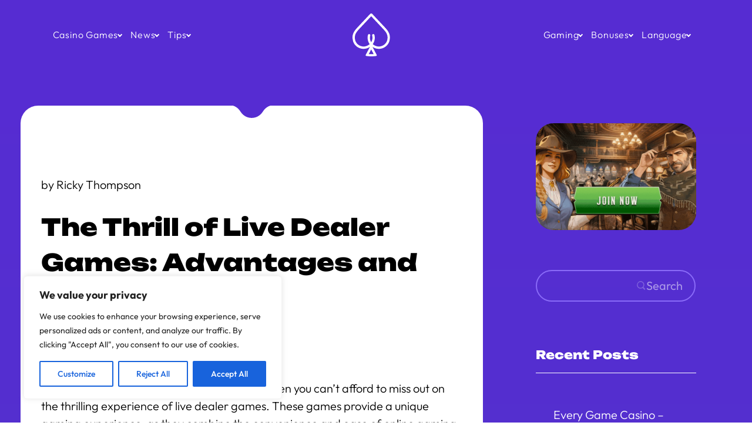

--- FILE ---
content_type: text/html; charset=UTF-8
request_url: https://casinotips.io/thrill-live-dealer-games-advantages-popular-titles/
body_size: 26455
content:
<!doctype html>
<html lang="en-US" prefix="og: https://ogp.me/ns#">

<head>
	<meta charset="UTF-8">
	<meta name="viewport" content="width=device-width, initial-scale=1">
	<link rel="profile" href="https://gmpg.org/xfn/11">

	<!-- unknown template -->
<!-- Search Engine Optimization by Rank Math PRO - https://rankmath.com/ -->
<title>Live Dealer Games: Advantages and Popular Titles - 2026</title>
<meta name="description" content="Experience the thrill of live dealer games with their remarkable advantages and play popular titles. The immersive atmosphere and interaction!"/>
<meta name="robots" content="follow, index, max-snippet:-1, max-video-preview:-1, max-image-preview:large"/>
<link rel="canonical" href="https://casinotips.io/thrill-live-dealer-games-advantages-popular-titles/" />
<meta property="og:locale" content="en_US" />
<meta property="og:type" content="article" />
<meta property="og:title" content="Live Dealer Games: Advantages and Popular Titles - 2026" />
<meta property="og:description" content="Experience the thrill of live dealer games with their remarkable advantages and play popular titles. The immersive atmosphere and interaction!" />
<meta property="og:url" content="https://casinotips.io/thrill-live-dealer-games-advantages-popular-titles/" />
<meta property="og:site_name" content="casino tips" />
<meta property="article:tag" content="#advantages" />
<meta property="article:tag" content="#live_dealer_games" />
<meta property="article:tag" content="#online_casino" />
<meta property="article:tag" content="#popular_titles" />
<meta property="article:tag" content="Gambling" />
<meta property="article:section" content="Casino Games" />
<meta property="og:updated_time" content="2023-09-13T06:06:25+00:00" />
<meta property="og:image" content="https://casinotips.io/wp-content/uploads/2023/09/2958-the-thrill-of-live-dealer-games-advantages-and-popular-titles.jpg" />
<meta property="og:image:secure_url" content="https://casinotips.io/wp-content/uploads/2023/09/2958-the-thrill-of-live-dealer-games-advantages-and-popular-titles.jpg" />
<meta property="og:image:width" content="1023" />
<meta property="og:image:height" content="681" />
<meta property="og:image:alt" content="The Thrill of Live Dealer Games: Advantages and Popular Titles" />
<meta property="og:image:type" content="image/jpeg" />
<meta property="article:published_time" content="2023-09-13T05:58:59+00:00" />
<meta property="article:modified_time" content="2023-09-13T06:06:25+00:00" />
<meta name="twitter:card" content="summary_large_image" />
<meta name="twitter:title" content="Live Dealer Games: Advantages and Popular Titles - 2026" />
<meta name="twitter:description" content="Experience the thrill of live dealer games with their remarkable advantages and play popular titles. The immersive atmosphere and interaction!" />
<meta name="twitter:image" content="https://casinotips.io/wp-content/uploads/2023/09/2958-the-thrill-of-live-dealer-games-advantages-and-popular-titles.jpg" />
<meta name="twitter:label1" content="Written by" />
<meta name="twitter:data1" content="Ricky Thompson" />
<meta name="twitter:label2" content="Time to read" />
<meta name="twitter:data2" content="12 minutes" />
<script type="application/ld+json" class="rank-math-schema-pro">{"@context":"https://schema.org","@graph":[{"@type":"Organization","@id":"https://casinotips.io/#organization","name":"casino tips","url":"https://casinotips.io","logo":{"@type":"ImageObject","@id":"https://casinotips.io/#logo","url":"https://casinotips.io/wp-content/uploads/2023/06/Black-White-Glasses-Icon-Modern-Logo-2.png","contentUrl":"https://casinotips.io/wp-content/uploads/2023/06/Black-White-Glasses-Icon-Modern-Logo-2.png","caption":"casino tips","inLanguage":"en-US","width":"512","height":"512"}},{"@type":"WebSite","@id":"https://casinotips.io/#website","url":"https://casinotips.io","name":"casino tips","publisher":{"@id":"https://casinotips.io/#organization"},"inLanguage":"en-US"},{"@type":"ImageObject","@id":"https://casinotips.io/wp-content/uploads/2023/09/2958-the-thrill-of-live-dealer-games-advantages-and-popular-titles.jpg","url":"https://casinotips.io/wp-content/uploads/2023/09/2958-the-thrill-of-live-dealer-games-advantages-and-popular-titles.jpg","width":"1023","height":"681","caption":"The Thrill of Live Dealer Games: Advantages and Popular Titles","inLanguage":"en-US"},{"@type":"WebPage","@id":"https://casinotips.io/thrill-live-dealer-games-advantages-popular-titles/#webpage","url":"https://casinotips.io/thrill-live-dealer-games-advantages-popular-titles/","name":"Live Dealer Games: Advantages and Popular Titles - 2026","datePublished":"2023-09-13T05:58:59+00:00","dateModified":"2023-09-13T06:06:25+00:00","isPartOf":{"@id":"https://casinotips.io/#website"},"primaryImageOfPage":{"@id":"https://casinotips.io/wp-content/uploads/2023/09/2958-the-thrill-of-live-dealer-games-advantages-and-popular-titles.jpg"},"inLanguage":"en-US"},{"@type":"Person","@id":"https://casinotips.io/author/vitaliy/","name":"Ricky Thompson","url":"https://casinotips.io/author/vitaliy/","image":{"@type":"ImageObject","@id":"https://secure.gravatar.com/avatar/e5ddd10cac4de053295d0b440c0f5fa9?s=96&amp;d=mm&amp;r=g","url":"https://secure.gravatar.com/avatar/e5ddd10cac4de053295d0b440c0f5fa9?s=96&amp;d=mm&amp;r=g","caption":"Ricky Thompson","inLanguage":"en-US"},"worksFor":{"@id":"https://casinotips.io/#organization"}},{"@type":"BlogPosting","headline":"Live Dealer Games: Advantages and Popular Titles - 2026","keywords":"Dealer Games","datePublished":"2023-09-13T05:58:59+00:00","dateModified":"2023-09-13T06:06:25+00:00","articleSection":"Casino Games","author":{"@id":"https://casinotips.io/author/vitaliy/","name":"Ricky Thompson"},"publisher":{"@id":"https://casinotips.io/#organization"},"description":"Experience the thrill of live dealer games with their remarkable advantages and play popular titles. The immersive atmosphere and interaction!","name":"Live Dealer Games: Advantages and Popular Titles - 2026","@id":"https://casinotips.io/thrill-live-dealer-games-advantages-popular-titles/#richSnippet","isPartOf":{"@id":"https://casinotips.io/thrill-live-dealer-games-advantages-popular-titles/#webpage"},"image":{"@id":"https://casinotips.io/wp-content/uploads/2023/09/2958-the-thrill-of-live-dealer-games-advantages-and-popular-titles.jpg"},"inLanguage":"en-US","mainEntityOfPage":{"@id":"https://casinotips.io/thrill-live-dealer-games-advantages-popular-titles/#webpage"}}]}</script>
<!-- /Rank Math WordPress SEO plugin -->

<style id='wp-block-library-theme-inline-css' type='text/css'>
.wp-block-audio :where(figcaption){color:#555;font-size:13px;text-align:center}.is-dark-theme .wp-block-audio :where(figcaption){color:#ffffffa6}.wp-block-audio{margin:0 0 1em}.wp-block-code{border:1px solid #ccc;border-radius:4px;font-family:Menlo,Consolas,monaco,monospace;padding:.8em 1em}.wp-block-embed :where(figcaption){color:#555;font-size:13px;text-align:center}.is-dark-theme .wp-block-embed :where(figcaption){color:#ffffffa6}.wp-block-embed{margin:0 0 1em}.blocks-gallery-caption{color:#555;font-size:13px;text-align:center}.is-dark-theme .blocks-gallery-caption{color:#ffffffa6}:root :where(.wp-block-image figcaption){color:#555;font-size:13px;text-align:center}.is-dark-theme :root :where(.wp-block-image figcaption){color:#ffffffa6}.wp-block-image{margin:0 0 1em}.wp-block-pullquote{border-bottom:4px solid;border-top:4px solid;color:currentColor;margin-bottom:1.75em}.wp-block-pullquote cite,.wp-block-pullquote footer,.wp-block-pullquote__citation{color:currentColor;font-size:.8125em;font-style:normal;text-transform:uppercase}.wp-block-quote{border-left:.25em solid;margin:0 0 1.75em;padding-left:1em}.wp-block-quote cite,.wp-block-quote footer{color:currentColor;font-size:.8125em;font-style:normal;position:relative}.wp-block-quote.has-text-align-right{border-left:none;border-right:.25em solid;padding-left:0;padding-right:1em}.wp-block-quote.has-text-align-center{border:none;padding-left:0}.wp-block-quote.is-large,.wp-block-quote.is-style-large,.wp-block-quote.is-style-plain{border:none}.wp-block-search .wp-block-search__label{font-weight:700}.wp-block-search__button{border:1px solid #ccc;padding:.375em .625em}:where(.wp-block-group.has-background){padding:1.25em 2.375em}.wp-block-separator.has-css-opacity{opacity:.4}.wp-block-separator{border:none;border-bottom:2px solid;margin-left:auto;margin-right:auto}.wp-block-separator.has-alpha-channel-opacity{opacity:1}.wp-block-separator:not(.is-style-wide):not(.is-style-dots){width:100px}.wp-block-separator.has-background:not(.is-style-dots){border-bottom:none;height:1px}.wp-block-separator.has-background:not(.is-style-wide):not(.is-style-dots){height:2px}.wp-block-table{margin:0 0 1em}.wp-block-table td,.wp-block-table th{word-break:normal}.wp-block-table :where(figcaption){color:#555;font-size:13px;text-align:center}.is-dark-theme .wp-block-table :where(figcaption){color:#ffffffa6}.wp-block-video :where(figcaption){color:#555;font-size:13px;text-align:center}.is-dark-theme .wp-block-video :where(figcaption){color:#ffffffa6}.wp-block-video{margin:0 0 1em}:root :where(.wp-block-template-part.has-background){margin-bottom:0;margin-top:0;padding:1.25em 2.375em}
</style>
<style id='safe-svg-svg-icon-style-inline-css' type='text/css'>
.safe-svg-cover{text-align:center}.safe-svg-cover .safe-svg-inside{display:inline-block;max-width:100%}.safe-svg-cover svg{height:100%;max-height:100%;max-width:100%;width:100%}

</style>
<style id='rank-math-toc-block-style-inline-css' type='text/css'>
.wp-block-rank-math-toc-block nav ol{counter-reset:item}.wp-block-rank-math-toc-block nav ol li{display:block}.wp-block-rank-math-toc-block nav ol li:before{content:counters(item, ".") ". ";counter-increment:item}

</style>
<style id='classic-theme-styles-inline-css' type='text/css'>
/*! This file is auto-generated */
.wp-block-button__link{color:#fff;background-color:#32373c;border-radius:9999px;box-shadow:none;text-decoration:none;padding:calc(.667em + 2px) calc(1.333em + 2px);font-size:1.125em}.wp-block-file__button{background:#32373c;color:#fff;text-decoration:none}
</style>
<style id='global-styles-inline-css' type='text/css'>
:root{--wp--preset--aspect-ratio--square: 1;--wp--preset--aspect-ratio--4-3: 4/3;--wp--preset--aspect-ratio--3-4: 3/4;--wp--preset--aspect-ratio--3-2: 3/2;--wp--preset--aspect-ratio--2-3: 2/3;--wp--preset--aspect-ratio--16-9: 16/9;--wp--preset--aspect-ratio--9-16: 9/16;--wp--preset--color--black: #000000;--wp--preset--color--cyan-bluish-gray: #abb8c3;--wp--preset--color--white: #ffffff;--wp--preset--color--pale-pink: #f78da7;--wp--preset--color--vivid-red: #cf2e2e;--wp--preset--color--luminous-vivid-orange: #ff6900;--wp--preset--color--luminous-vivid-amber: #fcb900;--wp--preset--color--light-green-cyan: #7bdcb5;--wp--preset--color--vivid-green-cyan: #00d084;--wp--preset--color--pale-cyan-blue: #8ed1fc;--wp--preset--color--vivid-cyan-blue: #0693e3;--wp--preset--color--vivid-purple: #9b51e0;--wp--preset--gradient--vivid-cyan-blue-to-vivid-purple: linear-gradient(135deg,rgba(6,147,227,1) 0%,rgb(155,81,224) 100%);--wp--preset--gradient--light-green-cyan-to-vivid-green-cyan: linear-gradient(135deg,rgb(122,220,180) 0%,rgb(0,208,130) 100%);--wp--preset--gradient--luminous-vivid-amber-to-luminous-vivid-orange: linear-gradient(135deg,rgba(252,185,0,1) 0%,rgba(255,105,0,1) 100%);--wp--preset--gradient--luminous-vivid-orange-to-vivid-red: linear-gradient(135deg,rgba(255,105,0,1) 0%,rgb(207,46,46) 100%);--wp--preset--gradient--very-light-gray-to-cyan-bluish-gray: linear-gradient(135deg,rgb(238,238,238) 0%,rgb(169,184,195) 100%);--wp--preset--gradient--cool-to-warm-spectrum: linear-gradient(135deg,rgb(74,234,220) 0%,rgb(151,120,209) 20%,rgb(207,42,186) 40%,rgb(238,44,130) 60%,rgb(251,105,98) 80%,rgb(254,248,76) 100%);--wp--preset--gradient--blush-light-purple: linear-gradient(135deg,rgb(255,206,236) 0%,rgb(152,150,240) 100%);--wp--preset--gradient--blush-bordeaux: linear-gradient(135deg,rgb(254,205,165) 0%,rgb(254,45,45) 50%,rgb(107,0,62) 100%);--wp--preset--gradient--luminous-dusk: linear-gradient(135deg,rgb(255,203,112) 0%,rgb(199,81,192) 50%,rgb(65,88,208) 100%);--wp--preset--gradient--pale-ocean: linear-gradient(135deg,rgb(255,245,203) 0%,rgb(182,227,212) 50%,rgb(51,167,181) 100%);--wp--preset--gradient--electric-grass: linear-gradient(135deg,rgb(202,248,128) 0%,rgb(113,206,126) 100%);--wp--preset--gradient--midnight: linear-gradient(135deg,rgb(2,3,129) 0%,rgb(40,116,252) 100%);--wp--preset--font-size--small: 13px;--wp--preset--font-size--medium: 20px;--wp--preset--font-size--large: 36px;--wp--preset--font-size--x-large: 42px;--wp--preset--spacing--20: 0.44rem;--wp--preset--spacing--30: 0.67rem;--wp--preset--spacing--40: 1rem;--wp--preset--spacing--50: 1.5rem;--wp--preset--spacing--60: 2.25rem;--wp--preset--spacing--70: 3.38rem;--wp--preset--spacing--80: 5.06rem;--wp--preset--shadow--natural: 6px 6px 9px rgba(0, 0, 0, 0.2);--wp--preset--shadow--deep: 12px 12px 50px rgba(0, 0, 0, 0.4);--wp--preset--shadow--sharp: 6px 6px 0px rgba(0, 0, 0, 0.2);--wp--preset--shadow--outlined: 6px 6px 0px -3px rgba(255, 255, 255, 1), 6px 6px rgba(0, 0, 0, 1);--wp--preset--shadow--crisp: 6px 6px 0px rgba(0, 0, 0, 1);}:where(.is-layout-flex){gap: 0.5em;}:where(.is-layout-grid){gap: 0.5em;}body .is-layout-flex{display: flex;}.is-layout-flex{flex-wrap: wrap;align-items: center;}.is-layout-flex > :is(*, div){margin: 0;}body .is-layout-grid{display: grid;}.is-layout-grid > :is(*, div){margin: 0;}:where(.wp-block-columns.is-layout-flex){gap: 2em;}:where(.wp-block-columns.is-layout-grid){gap: 2em;}:where(.wp-block-post-template.is-layout-flex){gap: 1.25em;}:where(.wp-block-post-template.is-layout-grid){gap: 1.25em;}.has-black-color{color: var(--wp--preset--color--black) !important;}.has-cyan-bluish-gray-color{color: var(--wp--preset--color--cyan-bluish-gray) !important;}.has-white-color{color: var(--wp--preset--color--white) !important;}.has-pale-pink-color{color: var(--wp--preset--color--pale-pink) !important;}.has-vivid-red-color{color: var(--wp--preset--color--vivid-red) !important;}.has-luminous-vivid-orange-color{color: var(--wp--preset--color--luminous-vivid-orange) !important;}.has-luminous-vivid-amber-color{color: var(--wp--preset--color--luminous-vivid-amber) !important;}.has-light-green-cyan-color{color: var(--wp--preset--color--light-green-cyan) !important;}.has-vivid-green-cyan-color{color: var(--wp--preset--color--vivid-green-cyan) !important;}.has-pale-cyan-blue-color{color: var(--wp--preset--color--pale-cyan-blue) !important;}.has-vivid-cyan-blue-color{color: var(--wp--preset--color--vivid-cyan-blue) !important;}.has-vivid-purple-color{color: var(--wp--preset--color--vivid-purple) !important;}.has-black-background-color{background-color: var(--wp--preset--color--black) !important;}.has-cyan-bluish-gray-background-color{background-color: var(--wp--preset--color--cyan-bluish-gray) !important;}.has-white-background-color{background-color: var(--wp--preset--color--white) !important;}.has-pale-pink-background-color{background-color: var(--wp--preset--color--pale-pink) !important;}.has-vivid-red-background-color{background-color: var(--wp--preset--color--vivid-red) !important;}.has-luminous-vivid-orange-background-color{background-color: var(--wp--preset--color--luminous-vivid-orange) !important;}.has-luminous-vivid-amber-background-color{background-color: var(--wp--preset--color--luminous-vivid-amber) !important;}.has-light-green-cyan-background-color{background-color: var(--wp--preset--color--light-green-cyan) !important;}.has-vivid-green-cyan-background-color{background-color: var(--wp--preset--color--vivid-green-cyan) !important;}.has-pale-cyan-blue-background-color{background-color: var(--wp--preset--color--pale-cyan-blue) !important;}.has-vivid-cyan-blue-background-color{background-color: var(--wp--preset--color--vivid-cyan-blue) !important;}.has-vivid-purple-background-color{background-color: var(--wp--preset--color--vivid-purple) !important;}.has-black-border-color{border-color: var(--wp--preset--color--black) !important;}.has-cyan-bluish-gray-border-color{border-color: var(--wp--preset--color--cyan-bluish-gray) !important;}.has-white-border-color{border-color: var(--wp--preset--color--white) !important;}.has-pale-pink-border-color{border-color: var(--wp--preset--color--pale-pink) !important;}.has-vivid-red-border-color{border-color: var(--wp--preset--color--vivid-red) !important;}.has-luminous-vivid-orange-border-color{border-color: var(--wp--preset--color--luminous-vivid-orange) !important;}.has-luminous-vivid-amber-border-color{border-color: var(--wp--preset--color--luminous-vivid-amber) !important;}.has-light-green-cyan-border-color{border-color: var(--wp--preset--color--light-green-cyan) !important;}.has-vivid-green-cyan-border-color{border-color: var(--wp--preset--color--vivid-green-cyan) !important;}.has-pale-cyan-blue-border-color{border-color: var(--wp--preset--color--pale-cyan-blue) !important;}.has-vivid-cyan-blue-border-color{border-color: var(--wp--preset--color--vivid-cyan-blue) !important;}.has-vivid-purple-border-color{border-color: var(--wp--preset--color--vivid-purple) !important;}.has-vivid-cyan-blue-to-vivid-purple-gradient-background{background: var(--wp--preset--gradient--vivid-cyan-blue-to-vivid-purple) !important;}.has-light-green-cyan-to-vivid-green-cyan-gradient-background{background: var(--wp--preset--gradient--light-green-cyan-to-vivid-green-cyan) !important;}.has-luminous-vivid-amber-to-luminous-vivid-orange-gradient-background{background: var(--wp--preset--gradient--luminous-vivid-amber-to-luminous-vivid-orange) !important;}.has-luminous-vivid-orange-to-vivid-red-gradient-background{background: var(--wp--preset--gradient--luminous-vivid-orange-to-vivid-red) !important;}.has-very-light-gray-to-cyan-bluish-gray-gradient-background{background: var(--wp--preset--gradient--very-light-gray-to-cyan-bluish-gray) !important;}.has-cool-to-warm-spectrum-gradient-background{background: var(--wp--preset--gradient--cool-to-warm-spectrum) !important;}.has-blush-light-purple-gradient-background{background: var(--wp--preset--gradient--blush-light-purple) !important;}.has-blush-bordeaux-gradient-background{background: var(--wp--preset--gradient--blush-bordeaux) !important;}.has-luminous-dusk-gradient-background{background: var(--wp--preset--gradient--luminous-dusk) !important;}.has-pale-ocean-gradient-background{background: var(--wp--preset--gradient--pale-ocean) !important;}.has-electric-grass-gradient-background{background: var(--wp--preset--gradient--electric-grass) !important;}.has-midnight-gradient-background{background: var(--wp--preset--gradient--midnight) !important;}.has-small-font-size{font-size: var(--wp--preset--font-size--small) !important;}.has-medium-font-size{font-size: var(--wp--preset--font-size--medium) !important;}.has-large-font-size{font-size: var(--wp--preset--font-size--large) !important;}.has-x-large-font-size{font-size: var(--wp--preset--font-size--x-large) !important;}
:where(.wp-block-post-template.is-layout-flex){gap: 1.25em;}:where(.wp-block-post-template.is-layout-grid){gap: 1.25em;}
:where(.wp-block-columns.is-layout-flex){gap: 2em;}:where(.wp-block-columns.is-layout-grid){gap: 2em;}
:root :where(.wp-block-pullquote){font-size: 1.5em;line-height: 1.6;}
</style>
<style id='34ce62a28246bda2eba6cc17cce706ba-front-css-inline-css' type='text/css'>
.autox-thickbox.button{margin: 0 5px;}.automaticx-video-container{position:relative;padding-bottom:56.25%;height:0;overflow:hidden}.automaticx-video-container embed,.automaticx-video-container amp-youtube,.automaticx-video-container iframe,.automaticx-video-container object{position:absolute;top:0;left:0;width:100%;height:100%}.automaticx-dual-ring{width:10px;aspect-ratio:1;border-radius:50%;border:6px solid;border-color:#000 #0000;animation:1s infinite automaticxs1}@keyframes automaticxs1{to{transform:rotate(.5turn)}}#openai-chat-response{padding-top:5px}.openchat-dots-bars-2{width:28px;height:28px;--c:linear-gradient(currentColor 0 0);--r1:radial-gradient(farthest-side at bottom,currentColor 93%,#0000);--r2:radial-gradient(farthest-side at top   ,currentColor 93%,#0000);background:var(--c),var(--r1),var(--r2),var(--c),var(--r1),var(--r2),var(--c),var(--r1),var(--r2);background-repeat:no-repeat;animation:1s infinite alternate automaticxdb2}@keyframes automaticxdb2{0%,25%{background-size:8px 0,8px 4px,8px 4px,8px 0,8px 4px,8px 4px,8px 0,8px 4px,8px 4px;background-position:0 50%,0 calc(50% - 2px),0 calc(50% + 2px),50% 50%,50% calc(50% - 2px),50% calc(50% + 2px),100% 50%,100% calc(50% - 2px),100% calc(50% + 2px)}50%{background-size:8px 100%,8px 4px,8px 4px,8px 0,8px 4px,8px 4px,8px 0,8px 4px,8px 4px;background-position:0 50%,0 calc(0% - 2px),0 calc(100% + 2px),50% 50%,50% calc(50% - 2px),50% calc(50% + 2px),100% 50%,100% calc(50% - 2px),100% calc(50% + 2px)}75%{background-size:8px 100%,8px 4px,8px 4px,8px 100%,8px 4px,8px 4px,8px 0,8px 4px,8px 4px;background-position:0 50%,0 calc(0% - 2px),0 calc(100% + 2px),50% 50%,50% calc(0% - 2px),50% calc(100% + 2px),100% 50%,100% calc(50% - 2px),100% calc(50% + 2px)}100%,95%{background-size:8px 100%,8px 4px,8px 4px,8px 100%,8px 4px,8px 4px,8px 100%,8px 4px,8px 4px;background-position:0 50%,0 calc(0% - 2px),0 calc(100% + 2px),50% 50%,50% calc(0% - 2px),50% calc(100% + 2px),100% 50%,100% calc(0% - 2px),100% calc(100% + 2px)}}
</style>
<link rel='stylesheet' id='wpo_min-header-0-css' href='https://casinotips.io/wp-content/cache/wpo-minify/1758244086/assets/wpo-minify-header-dashicons.min.css' type='text/css' media='all' />
<link rel='stylesheet' id='wpo_min-header-1-css' href='https://casinotips.io/wp-content/cache/wpo-minify/1758244086/assets/wpo-minify-header-elusive2.0.min.css' type='text/css' media='all' />
<link rel='stylesheet' id='wpo_min-header-2-css' href='https://casinotips.io/wp-content/cache/wpo-minify/1758244086/assets/wpo-minify-header-menu-icon-font-awesome5.15.4.min.css' type='text/css' media='all' />
<link rel='stylesheet' id='wpo_min-header-3-css' href='https://casinotips.io/wp-content/cache/wpo-minify/1758244086/assets/wpo-minify-header-foundation-icons3.0.min.css' type='text/css' media='all' />
<link rel='stylesheet' id='wpo_min-header-4-css' href='https://casinotips.io/wp-content/cache/wpo-minify/1758244086/assets/wpo-minify-header-genericons3.4.min.css' type='text/css' media='all' />
<link rel='stylesheet' id='wpo_min-header-5-css' href='https://casinotips.io/wp-content/cache/wpo-minify/1758244086/assets/wpo-minify-header-menu-icons-extra0.13.15.min.css' type='text/css' media='all' />
<link rel='stylesheet' id='wpo_min-header-6-css' href='https://casinotips.io/wp-content/cache/wpo-minify/1758244086/assets/wpo-minify-header-ap-block-posts-style.min.css' type='text/css' media='all' />
<link rel='stylesheet' id='wpo_min-header-7-css' href='https://casinotips.io/wp-content/cache/wpo-minify/1758244086/assets/wpo-minify-header-contact-form-76.0.6.min.css' type='text/css' media='all' />
<link rel='stylesheet' id='wpo_min-header-8-css' href='https://casinotips.io/wp-content/cache/wpo-minify/1758244086/assets/wpo-minify-header-ez-toc2.0.69.1.min.css' type='text/css' media='all' />
<link rel='stylesheet' id='wpo_min-header-9-css' href='https://casinotips.io/wp-content/cache/wpo-minify/1758244086/assets/wpo-minify-header-uagb-block-positioning-css2.15.2.min.css' type='text/css' media='all' />
<link rel='stylesheet' id='wpo_min-header-10-css' href='https://casinotips.io/wp-content/cache/wpo-minify/1758244086/assets/wpo-minify-header-uag-style-29581731189430.min.css' type='text/css' media='all' />
<link rel='stylesheet' id='wpo_min-header-11-css' href='https://casinotips.io/wp-content/cache/wpo-minify/1758244086/assets/wpo-minify-header-base-style1.0.3.min.css' type='text/css' media='all' />
<link rel='stylesheet' id='wpo_min-header-12-css' href='https://casinotips.io/wp-content/cache/wpo-minify/1758244086/assets/wpo-minify-header-main1.0.3.min.css' type='text/css' media='all' />
<link rel='stylesheet' id='wpo_min-header-13-css' href='https://casinotips.io/wp-content/cache/wpo-minify/1758244086/assets/wpo-minify-header-single1.0.3.min.css' type='text/css' media='all' />
<script type="804e00951ac14c4b6439aaf8-text/javascript" id="wpo_min-header-0-js-extra">
/* <![CDATA[ */
var _ckyConfig = {"_ipData":[],"_assetsURL":"https:\/\/casinotips.io\/wp-content\/plugins\/cookie-law-info\/lite\/frontend\/images\/","_publicURL":"https:\/\/casinotips.io","_expiry":"365","_categories":[{"name":"Necessary","slug":"necessary","isNecessary":true,"ccpaDoNotSell":true,"cookies":[],"active":true,"defaultConsent":{"gdpr":true,"ccpa":true}},{"name":"Functional","slug":"functional","isNecessary":false,"ccpaDoNotSell":true,"cookies":[],"active":true,"defaultConsent":{"gdpr":false,"ccpa":false}},{"name":"Analytics","slug":"analytics","isNecessary":false,"ccpaDoNotSell":true,"cookies":[],"active":true,"defaultConsent":{"gdpr":false,"ccpa":false}},{"name":"Performance","slug":"performance","isNecessary":false,"ccpaDoNotSell":true,"cookies":[],"active":true,"defaultConsent":{"gdpr":false,"ccpa":false}},{"name":"Advertisement","slug":"advertisement","isNecessary":false,"ccpaDoNotSell":true,"cookies":[],"active":true,"defaultConsent":{"gdpr":false,"ccpa":false}}],"_activeLaw":"gdpr","_rootDomain":"","_block":"1","_showBanner":"1","_bannerConfig":{"settings":{"type":"box","preferenceCenterType":"popup","position":"bottom-left","applicableLaw":"gdpr"},"behaviours":{"reloadBannerOnAccept":false,"loadAnalyticsByDefault":false,"animations":{"onLoad":"animate","onHide":"sticky"}},"config":{"revisitConsent":{"status":true,"tag":"revisit-consent","position":"bottom-left","meta":{"url":"#"},"styles":{"background-color":"#0056A7"},"elements":{"title":{"type":"text","tag":"revisit-consent-title","status":true,"styles":{"color":"#0056a7"}}}},"preferenceCenter":{"toggle":{"status":true,"tag":"detail-category-toggle","type":"toggle","states":{"active":{"styles":{"background-color":"#1863DC"}},"inactive":{"styles":{"background-color":"#D0D5D2"}}}}},"categoryPreview":{"status":false,"toggle":{"status":true,"tag":"detail-category-preview-toggle","type":"toggle","states":{"active":{"styles":{"background-color":"#1863DC"}},"inactive":{"styles":{"background-color":"#D0D5D2"}}}}},"videoPlaceholder":{"status":true,"styles":{"background-color":"#000000","border-color":"#000000","color":"#ffffff"}},"readMore":{"status":false,"tag":"readmore-button","type":"link","meta":{"noFollow":true,"newTab":true},"styles":{"color":"#1863DC","background-color":"transparent","border-color":"transparent"}},"auditTable":{"status":true},"optOption":{"status":true,"toggle":{"status":true,"tag":"optout-option-toggle","type":"toggle","states":{"active":{"styles":{"background-color":"#1863dc"}},"inactive":{"styles":{"background-color":"#FFFFFF"}}}}}}},"_version":"3.2.10","_logConsent":"1","_tags":[{"tag":"accept-button","styles":{"color":"#FFFFFF","background-color":"#1863DC","border-color":"#1863DC"}},{"tag":"reject-button","styles":{"color":"#1863DC","background-color":"transparent","border-color":"#1863DC"}},{"tag":"settings-button","styles":{"color":"#1863DC","background-color":"transparent","border-color":"#1863DC"}},{"tag":"readmore-button","styles":{"color":"#1863DC","background-color":"transparent","border-color":"transparent"}},{"tag":"donotsell-button","styles":{"color":"#1863DC","background-color":"transparent","border-color":"transparent"}},{"tag":"accept-button","styles":{"color":"#FFFFFF","background-color":"#1863DC","border-color":"#1863DC"}},{"tag":"revisit-consent","styles":{"background-color":"#0056A7"}}],"_shortCodes":[{"key":"cky_readmore","content":"<a href=\"#\" class=\"cky-policy\" aria-label=\"Cookie Policy\" target=\"_blank\" rel=\"noopener\" data-cky-tag=\"readmore-button\">Cookie Policy<\/a>","tag":"readmore-button","status":false,"attributes":{"rel":"nofollow","target":"_blank"}},{"key":"cky_show_desc","content":"<button class=\"cky-show-desc-btn\" data-cky-tag=\"show-desc-button\" aria-label=\"Show more\">Show more<\/button>","tag":"show-desc-button","status":true,"attributes":[]},{"key":"cky_hide_desc","content":"<button class=\"cky-show-desc-btn\" data-cky-tag=\"hide-desc-button\" aria-label=\"Show less\">Show less<\/button>","tag":"hide-desc-button","status":true,"attributes":[]},{"key":"cky_category_toggle_label","content":"[cky_{{status}}_category_label] [cky_preference_{{category_slug}}_title]","tag":"","status":true,"attributes":[]},{"key":"cky_enable_category_label","content":"Enable","tag":"","status":true,"attributes":[]},{"key":"cky_disable_category_label","content":"Disable","tag":"","status":true,"attributes":[]},{"key":"cky_video_placeholder","content":"<div class=\"video-placeholder-normal\" data-cky-tag=\"video-placeholder\" id=\"[UNIQUEID]\"><p class=\"video-placeholder-text-normal\" data-cky-tag=\"placeholder-title\">Please accept cookies to access this content<\/p><\/div>","tag":"","status":true,"attributes":[]},{"key":"cky_enable_optout_label","content":"Enable","tag":"","status":true,"attributes":[]},{"key":"cky_disable_optout_label","content":"Disable","tag":"","status":true,"attributes":[]},{"key":"cky_optout_toggle_label","content":"[cky_{{status}}_optout_label] [cky_optout_option_title]","tag":"","status":true,"attributes":[]},{"key":"cky_optout_option_title","content":"Do Not Sell or Share My Personal Information","tag":"","status":true,"attributes":[]},{"key":"cky_optout_close_label","content":"Close","tag":"","status":true,"attributes":[]}],"_rtl":"","_language":"en","_providersToBlock":[]};
var _ckyStyles = {"css":".cky-overlay{background: #000000; opacity: 0.4; position: fixed; top: 0; left: 0; width: 100%; height: 100%; z-index: 99999999;}.cky-hide{display: none;}.cky-btn-revisit-wrapper{display: flex; align-items: center; justify-content: center; background: #0056a7; width: 45px; height: 45px; border-radius: 50%; position: fixed; z-index: 999999; cursor: pointer;}.cky-revisit-bottom-left{bottom: 15px; left: 15px;}.cky-revisit-bottom-right{bottom: 15px; right: 15px;}.cky-btn-revisit-wrapper .cky-btn-revisit{display: flex; align-items: center; justify-content: center; background: none; border: none; cursor: pointer; position: relative; margin: 0; padding: 0;}.cky-btn-revisit-wrapper .cky-btn-revisit img{max-width: fit-content; margin: 0; height: 30px; width: 30px;}.cky-revisit-bottom-left:hover::before{content: attr(data-tooltip); position: absolute; background: #4e4b66; color: #ffffff; left: calc(100% + 7px); font-size: 12px; line-height: 16px; width: max-content; padding: 4px 8px; border-radius: 4px;}.cky-revisit-bottom-left:hover::after{position: absolute; content: \"\"; border: 5px solid transparent; left: calc(100% + 2px); border-left-width: 0; border-right-color: #4e4b66;}.cky-revisit-bottom-right:hover::before{content: attr(data-tooltip); position: absolute; background: #4e4b66; color: #ffffff; right: calc(100% + 7px); font-size: 12px; line-height: 16px; width: max-content; padding: 4px 8px; border-radius: 4px;}.cky-revisit-bottom-right:hover::after{position: absolute; content: \"\"; border: 5px solid transparent; right: calc(100% + 2px); border-right-width: 0; border-left-color: #4e4b66;}.cky-revisit-hide{display: none;}.cky-consent-container{position: fixed; width: 440px; box-sizing: border-box; z-index: 9999999; border-radius: 6px;}.cky-consent-container .cky-consent-bar{background: #ffffff; border: 1px solid; padding: 20px 26px; box-shadow: 0 -1px 10px 0 #acabab4d; border-radius: 6px;}.cky-box-bottom-left{bottom: 40px; left: 40px;}.cky-box-bottom-right{bottom: 40px; right: 40px;}.cky-box-top-left{top: 40px; left: 40px;}.cky-box-top-right{top: 40px; right: 40px;}.cky-custom-brand-logo-wrapper .cky-custom-brand-logo{width: 100px; height: auto; margin: 0 0 12px 0;}.cky-notice .cky-title{color: #212121; font-weight: 700; font-size: 18px; line-height: 24px; margin: 0 0 12px 0;}.cky-notice-des *,.cky-preference-content-wrapper *,.cky-accordion-header-des *,.cky-gpc-wrapper .cky-gpc-desc *{font-size: 14px;}.cky-notice-des{color: #212121; font-size: 14px; line-height: 24px; font-weight: 400;}.cky-notice-des img{height: 25px; width: 25px;}.cky-consent-bar .cky-notice-des p,.cky-gpc-wrapper .cky-gpc-desc p,.cky-preference-body-wrapper .cky-preference-content-wrapper p,.cky-accordion-header-wrapper .cky-accordion-header-des p,.cky-cookie-des-table li div:last-child p{color: inherit; margin-top: 0; overflow-wrap: break-word;}.cky-notice-des P:last-child,.cky-preference-content-wrapper p:last-child,.cky-cookie-des-table li div:last-child p:last-child,.cky-gpc-wrapper .cky-gpc-desc p:last-child{margin-bottom: 0;}.cky-notice-des a.cky-policy,.cky-notice-des button.cky-policy{font-size: 14px; color: #1863dc; white-space: nowrap; cursor: pointer; background: transparent; border: 1px solid; text-decoration: underline;}.cky-notice-des button.cky-policy{padding: 0;}.cky-notice-des a.cky-policy:focus-visible,.cky-notice-des button.cky-policy:focus-visible,.cky-preference-content-wrapper .cky-show-desc-btn:focus-visible,.cky-accordion-header .cky-accordion-btn:focus-visible,.cky-preference-header .cky-btn-close:focus-visible,.cky-switch input[type=\"checkbox\"]:focus-visible,.cky-footer-wrapper a:focus-visible,.cky-btn:focus-visible{outline: 2px solid #1863dc; outline-offset: 2px;}.cky-btn:focus:not(:focus-visible),.cky-accordion-header .cky-accordion-btn:focus:not(:focus-visible),.cky-preference-content-wrapper .cky-show-desc-btn:focus:not(:focus-visible),.cky-btn-revisit-wrapper .cky-btn-revisit:focus:not(:focus-visible),.cky-preference-header .cky-btn-close:focus:not(:focus-visible),.cky-consent-bar .cky-banner-btn-close:focus:not(:focus-visible){outline: 0;}button.cky-show-desc-btn:not(:hover):not(:active){color: #1863dc; background: transparent;}button.cky-accordion-btn:not(:hover):not(:active),button.cky-banner-btn-close:not(:hover):not(:active),button.cky-btn-revisit:not(:hover):not(:active),button.cky-btn-close:not(:hover):not(:active){background: transparent;}.cky-consent-bar button:hover,.cky-modal.cky-modal-open button:hover,.cky-consent-bar button:focus,.cky-modal.cky-modal-open button:focus{text-decoration: none;}.cky-notice-btn-wrapper{display: flex; justify-content: flex-start; align-items: center; flex-wrap: wrap; margin-top: 16px;}.cky-notice-btn-wrapper .cky-btn{text-shadow: none; box-shadow: none;}.cky-btn{flex: auto; max-width: 100%; font-size: 14px; font-family: inherit; line-height: 24px; padding: 8px; font-weight: 500; margin: 0 8px 0 0; border-radius: 2px; cursor: pointer; text-align: center; text-transform: none; min-height: 0;}.cky-btn:hover{opacity: 0.8;}.cky-btn-customize{color: #1863dc; background: transparent; border: 2px solid #1863dc;}.cky-btn-reject{color: #1863dc; background: transparent; border: 2px solid #1863dc;}.cky-btn-accept{background: #1863dc; color: #ffffff; border: 2px solid #1863dc;}.cky-btn:last-child{margin-right: 0;}@media (max-width: 576px){.cky-box-bottom-left{bottom: 0; left: 0;}.cky-box-bottom-right{bottom: 0; right: 0;}.cky-box-top-left{top: 0; left: 0;}.cky-box-top-right{top: 0; right: 0;}}@media (max-width: 440px){.cky-box-bottom-left, .cky-box-bottom-right, .cky-box-top-left, .cky-box-top-right{width: 100%; max-width: 100%;}.cky-consent-container .cky-consent-bar{padding: 20px 0;}.cky-custom-brand-logo-wrapper, .cky-notice .cky-title, .cky-notice-des, .cky-notice-btn-wrapper{padding: 0 24px;}.cky-notice-des{max-height: 40vh; overflow-y: scroll;}.cky-notice-btn-wrapper{flex-direction: column; margin-top: 0;}.cky-btn{width: 100%; margin: 10px 0 0 0;}.cky-notice-btn-wrapper .cky-btn-customize{order: 2;}.cky-notice-btn-wrapper .cky-btn-reject{order: 3;}.cky-notice-btn-wrapper .cky-btn-accept{order: 1; margin-top: 16px;}}@media (max-width: 352px){.cky-notice .cky-title{font-size: 16px;}.cky-notice-des *{font-size: 12px;}.cky-notice-des, .cky-btn{font-size: 12px;}}.cky-modal.cky-modal-open{display: flex; visibility: visible; -webkit-transform: translate(-50%, -50%); -moz-transform: translate(-50%, -50%); -ms-transform: translate(-50%, -50%); -o-transform: translate(-50%, -50%); transform: translate(-50%, -50%); top: 50%; left: 50%; transition: all 1s ease;}.cky-modal{box-shadow: 0 32px 68px rgba(0, 0, 0, 0.3); margin: 0 auto; position: fixed; max-width: 100%; background: #ffffff; top: 50%; box-sizing: border-box; border-radius: 6px; z-index: 999999999; color: #212121; -webkit-transform: translate(-50%, 100%); -moz-transform: translate(-50%, 100%); -ms-transform: translate(-50%, 100%); -o-transform: translate(-50%, 100%); transform: translate(-50%, 100%); visibility: hidden; transition: all 0s ease;}.cky-preference-center{max-height: 79vh; overflow: hidden; width: 845px; overflow: hidden; flex: 1 1 0; display: flex; flex-direction: column; border-radius: 6px;}.cky-preference-header{display: flex; align-items: center; justify-content: space-between; padding: 22px 24px; border-bottom: 1px solid;}.cky-preference-header .cky-preference-title{font-size: 18px; font-weight: 700; line-height: 24px;}.cky-preference-header .cky-btn-close{margin: 0; cursor: pointer; vertical-align: middle; padding: 0; background: none; border: none; width: auto; height: auto; min-height: 0; line-height: 0; text-shadow: none; box-shadow: none;}.cky-preference-header .cky-btn-close img{margin: 0; height: 10px; width: 10px;}.cky-preference-body-wrapper{padding: 0 24px; flex: 1; overflow: auto; box-sizing: border-box;}.cky-preference-content-wrapper,.cky-gpc-wrapper .cky-gpc-desc{font-size: 14px; line-height: 24px; font-weight: 400; padding: 12px 0;}.cky-preference-content-wrapper{border-bottom: 1px solid;}.cky-preference-content-wrapper img{height: 25px; width: 25px;}.cky-preference-content-wrapper .cky-show-desc-btn{font-size: 14px; font-family: inherit; color: #1863dc; text-decoration: none; line-height: 24px; padding: 0; margin: 0; white-space: nowrap; cursor: pointer; background: transparent; border-color: transparent; text-transform: none; min-height: 0; text-shadow: none; box-shadow: none;}.cky-accordion-wrapper{margin-bottom: 10px;}.cky-accordion{border-bottom: 1px solid;}.cky-accordion:last-child{border-bottom: none;}.cky-accordion .cky-accordion-item{display: flex; margin-top: 10px;}.cky-accordion .cky-accordion-body{display: none;}.cky-accordion.cky-accordion-active .cky-accordion-body{display: block; padding: 0 22px; margin-bottom: 16px;}.cky-accordion-header-wrapper{cursor: pointer; width: 100%;}.cky-accordion-item .cky-accordion-header{display: flex; justify-content: space-between; align-items: center;}.cky-accordion-header .cky-accordion-btn{font-size: 16px; font-family: inherit; color: #212121; line-height: 24px; background: none; border: none; font-weight: 700; padding: 0; margin: 0; cursor: pointer; text-transform: none; min-height: 0; text-shadow: none; box-shadow: none;}.cky-accordion-header .cky-always-active{color: #008000; font-weight: 600; line-height: 24px; font-size: 14px;}.cky-accordion-header-des{font-size: 14px; line-height: 24px; margin: 10px 0 16px 0;}.cky-accordion-chevron{margin-right: 22px; position: relative; cursor: pointer;}.cky-accordion-chevron-hide{display: none;}.cky-accordion .cky-accordion-chevron i::before{content: \"\"; position: absolute; border-right: 1.4px solid; border-bottom: 1.4px solid; border-color: inherit; height: 6px; width: 6px; -webkit-transform: rotate(-45deg); -moz-transform: rotate(-45deg); -ms-transform: rotate(-45deg); -o-transform: rotate(-45deg); transform: rotate(-45deg); transition: all 0.2s ease-in-out; top: 8px;}.cky-accordion.cky-accordion-active .cky-accordion-chevron i::before{-webkit-transform: rotate(45deg); -moz-transform: rotate(45deg); -ms-transform: rotate(45deg); -o-transform: rotate(45deg); transform: rotate(45deg);}.cky-audit-table{background: #f4f4f4; border-radius: 6px;}.cky-audit-table .cky-empty-cookies-text{color: inherit; font-size: 12px; line-height: 24px; margin: 0; padding: 10px;}.cky-audit-table .cky-cookie-des-table{font-size: 12px; line-height: 24px; font-weight: normal; padding: 15px 10px; border-bottom: 1px solid; border-bottom-color: inherit; margin: 0;}.cky-audit-table .cky-cookie-des-table:last-child{border-bottom: none;}.cky-audit-table .cky-cookie-des-table li{list-style-type: none; display: flex; padding: 3px 0;}.cky-audit-table .cky-cookie-des-table li:first-child{padding-top: 0;}.cky-cookie-des-table li div:first-child{width: 100px; font-weight: 600; word-break: break-word; word-wrap: break-word;}.cky-cookie-des-table li div:last-child{flex: 1; word-break: break-word; word-wrap: break-word; margin-left: 8px;}.cky-footer-shadow{display: block; width: 100%; height: 40px; background: linear-gradient(180deg, rgba(255, 255, 255, 0) 0%, #ffffff 100%); position: absolute; bottom: calc(100% - 1px);}.cky-footer-wrapper{position: relative;}.cky-prefrence-btn-wrapper{display: flex; flex-wrap: wrap; align-items: center; justify-content: center; padding: 22px 24px; border-top: 1px solid;}.cky-prefrence-btn-wrapper .cky-btn{flex: auto; max-width: 100%; text-shadow: none; box-shadow: none;}.cky-btn-preferences{color: #1863dc; background: transparent; border: 2px solid #1863dc;}.cky-preference-header,.cky-preference-body-wrapper,.cky-preference-content-wrapper,.cky-accordion-wrapper,.cky-accordion,.cky-accordion-wrapper,.cky-footer-wrapper,.cky-prefrence-btn-wrapper{border-color: inherit;}@media (max-width: 845px){.cky-modal{max-width: calc(100% - 16px);}}@media (max-width: 576px){.cky-modal{max-width: 100%;}.cky-preference-center{max-height: 100vh;}.cky-prefrence-btn-wrapper{flex-direction: column;}.cky-accordion.cky-accordion-active .cky-accordion-body{padding-right: 0;}.cky-prefrence-btn-wrapper .cky-btn{width: 100%; margin: 10px 0 0 0;}.cky-prefrence-btn-wrapper .cky-btn-reject{order: 3;}.cky-prefrence-btn-wrapper .cky-btn-accept{order: 1; margin-top: 0;}.cky-prefrence-btn-wrapper .cky-btn-preferences{order: 2;}}@media (max-width: 425px){.cky-accordion-chevron{margin-right: 15px;}.cky-notice-btn-wrapper{margin-top: 0;}.cky-accordion.cky-accordion-active .cky-accordion-body{padding: 0 15px;}}@media (max-width: 352px){.cky-preference-header .cky-preference-title{font-size: 16px;}.cky-preference-header{padding: 16px 24px;}.cky-preference-content-wrapper *, .cky-accordion-header-des *{font-size: 12px;}.cky-preference-content-wrapper, .cky-preference-content-wrapper .cky-show-more, .cky-accordion-header .cky-always-active, .cky-accordion-header-des, .cky-preference-content-wrapper .cky-show-desc-btn, .cky-notice-des a.cky-policy{font-size: 12px;}.cky-accordion-header .cky-accordion-btn{font-size: 14px;}}.cky-switch{display: flex;}.cky-switch input[type=\"checkbox\"]{position: relative; width: 44px; height: 24px; margin: 0; background: #d0d5d2; -webkit-appearance: none; border-radius: 50px; cursor: pointer; outline: 0; border: none; top: 0;}.cky-switch input[type=\"checkbox\"]:checked{background: #1863dc;}.cky-switch input[type=\"checkbox\"]:before{position: absolute; content: \"\"; height: 20px; width: 20px; left: 2px; bottom: 2px; border-radius: 50%; background-color: white; -webkit-transition: 0.4s; transition: 0.4s; margin: 0;}.cky-switch input[type=\"checkbox\"]:after{display: none;}.cky-switch input[type=\"checkbox\"]:checked:before{-webkit-transform: translateX(20px); -ms-transform: translateX(20px); transform: translateX(20px);}@media (max-width: 425px){.cky-switch input[type=\"checkbox\"]{width: 38px; height: 21px;}.cky-switch input[type=\"checkbox\"]:before{height: 17px; width: 17px;}.cky-switch input[type=\"checkbox\"]:checked:before{-webkit-transform: translateX(17px); -ms-transform: translateX(17px); transform: translateX(17px);}}.cky-consent-bar .cky-banner-btn-close{position: absolute; right: 9px; top: 5px; background: none; border: none; cursor: pointer; padding: 0; margin: 0; min-height: 0; line-height: 0; height: auto; width: auto; text-shadow: none; box-shadow: none;}.cky-consent-bar .cky-banner-btn-close img{height: 9px; width: 9px; margin: 0;}.cky-notice-group{font-size: 14px; line-height: 24px; font-weight: 400; color: #212121;}.cky-notice-btn-wrapper .cky-btn-do-not-sell{font-size: 14px; line-height: 24px; padding: 6px 0; margin: 0; font-weight: 500; background: none; border-radius: 2px; border: none; cursor: pointer; text-align: left; color: #1863dc; background: transparent; border-color: transparent; box-shadow: none; text-shadow: none;}.cky-consent-bar .cky-banner-btn-close:focus-visible,.cky-notice-btn-wrapper .cky-btn-do-not-sell:focus-visible,.cky-opt-out-btn-wrapper .cky-btn:focus-visible,.cky-opt-out-checkbox-wrapper input[type=\"checkbox\"].cky-opt-out-checkbox:focus-visible{outline: 2px solid #1863dc; outline-offset: 2px;}@media (max-width: 440px){.cky-consent-container{width: 100%;}}@media (max-width: 352px){.cky-notice-des a.cky-policy, .cky-notice-btn-wrapper .cky-btn-do-not-sell{font-size: 12px;}}.cky-opt-out-wrapper{padding: 12px 0;}.cky-opt-out-wrapper .cky-opt-out-checkbox-wrapper{display: flex; align-items: center;}.cky-opt-out-checkbox-wrapper .cky-opt-out-checkbox-label{font-size: 16px; font-weight: 700; line-height: 24px; margin: 0 0 0 12px; cursor: pointer;}.cky-opt-out-checkbox-wrapper input[type=\"checkbox\"].cky-opt-out-checkbox{background-color: #ffffff; border: 1px solid black; width: 20px; height: 18.5px; margin: 0; -webkit-appearance: none; position: relative; display: flex; align-items: center; justify-content: center; border-radius: 2px; cursor: pointer;}.cky-opt-out-checkbox-wrapper input[type=\"checkbox\"].cky-opt-out-checkbox:checked{background-color: #1863dc; border: none;}.cky-opt-out-checkbox-wrapper input[type=\"checkbox\"].cky-opt-out-checkbox:checked::after{left: 6px; bottom: 4px; width: 7px; height: 13px; border: solid #ffffff; border-width: 0 3px 3px 0; border-radius: 2px; -webkit-transform: rotate(45deg); -ms-transform: rotate(45deg); transform: rotate(45deg); content: \"\"; position: absolute; box-sizing: border-box;}.cky-opt-out-checkbox-wrapper.cky-disabled .cky-opt-out-checkbox-label,.cky-opt-out-checkbox-wrapper.cky-disabled input[type=\"checkbox\"].cky-opt-out-checkbox{cursor: no-drop;}.cky-gpc-wrapper{margin: 0 0 0 32px;}.cky-footer-wrapper .cky-opt-out-btn-wrapper{display: flex; flex-wrap: wrap; align-items: center; justify-content: center; padding: 22px 24px;}.cky-opt-out-btn-wrapper .cky-btn{flex: auto; max-width: 100%; text-shadow: none; box-shadow: none;}.cky-opt-out-btn-wrapper .cky-btn-cancel{border: 1px solid #dedfe0; background: transparent; color: #858585;}.cky-opt-out-btn-wrapper .cky-btn-confirm{background: #1863dc; color: #ffffff; border: 1px solid #1863dc;}@media (max-width: 352px){.cky-opt-out-checkbox-wrapper .cky-opt-out-checkbox-label{font-size: 14px;}.cky-gpc-wrapper .cky-gpc-desc, .cky-gpc-wrapper .cky-gpc-desc *{font-size: 12px;}.cky-opt-out-checkbox-wrapper input[type=\"checkbox\"].cky-opt-out-checkbox{width: 16px; height: 16px;}.cky-opt-out-checkbox-wrapper input[type=\"checkbox\"].cky-opt-out-checkbox:checked::after{left: 5px; bottom: 4px; width: 3px; height: 9px;}.cky-gpc-wrapper{margin: 0 0 0 28px;}}.video-placeholder-youtube{background-size: 100% 100%; background-position: center; background-repeat: no-repeat; background-color: #b2b0b059; position: relative; display: flex; align-items: center; justify-content: center; max-width: 100%;}.video-placeholder-text-youtube{text-align: center; align-items: center; padding: 10px 16px; background-color: #000000cc; color: #ffffff; border: 1px solid; border-radius: 2px; cursor: pointer;}.video-placeholder-normal{background-image: url(\"\/wp-content\/plugins\/cookie-law-info\/lite\/frontend\/images\/placeholder.svg\"); background-size: 80px; background-position: center; background-repeat: no-repeat; background-color: #b2b0b059; position: relative; display: flex; align-items: flex-end; justify-content: center; max-width: 100%;}.video-placeholder-text-normal{align-items: center; padding: 10px 16px; text-align: center; border: 1px solid; border-radius: 2px; cursor: pointer;}.cky-rtl{direction: rtl; text-align: right;}.cky-rtl .cky-banner-btn-close{left: 9px; right: auto;}.cky-rtl .cky-notice-btn-wrapper .cky-btn:last-child{margin-right: 8px;}.cky-rtl .cky-notice-btn-wrapper .cky-btn:first-child{margin-right: 0;}.cky-rtl .cky-notice-btn-wrapper{margin-left: 0; margin-right: 15px;}.cky-rtl .cky-prefrence-btn-wrapper .cky-btn{margin-right: 8px;}.cky-rtl .cky-prefrence-btn-wrapper .cky-btn:first-child{margin-right: 0;}.cky-rtl .cky-accordion .cky-accordion-chevron i::before{border: none; border-left: 1.4px solid; border-top: 1.4px solid; left: 12px;}.cky-rtl .cky-accordion.cky-accordion-active .cky-accordion-chevron i::before{-webkit-transform: rotate(-135deg); -moz-transform: rotate(-135deg); -ms-transform: rotate(-135deg); -o-transform: rotate(-135deg); transform: rotate(-135deg);}@media (max-width: 768px){.cky-rtl .cky-notice-btn-wrapper{margin-right: 0;}}@media (max-width: 576px){.cky-rtl .cky-notice-btn-wrapper .cky-btn:last-child{margin-right: 0;}.cky-rtl .cky-prefrence-btn-wrapper .cky-btn{margin-right: 0;}.cky-rtl .cky-accordion.cky-accordion-active .cky-accordion-body{padding: 0 22px 0 0;}}@media (max-width: 425px){.cky-rtl .cky-accordion.cky-accordion-active .cky-accordion-body{padding: 0 15px 0 0;}}.cky-rtl .cky-opt-out-btn-wrapper .cky-btn{margin-right: 12px;}.cky-rtl .cky-opt-out-btn-wrapper .cky-btn:first-child{margin-right: 0;}.cky-rtl .cky-opt-out-checkbox-wrapper .cky-opt-out-checkbox-label{margin: 0 12px 0 0;}"};
/* ]]> */
</script>
<script type="804e00951ac14c4b6439aaf8-text/javascript" src="https://casinotips.io/wp-content/cache/wpo-minify/1758244086/assets/wpo-minify-header-5c9e12fe.min.js" id="wpo_min-header-0-js"></script>
<link rel="https://api.w.org/" href="https://casinotips.io/wp-json/" /><link rel="alternate" title="JSON" type="application/json" href="https://casinotips.io/wp-json/wp/v2/posts/2958" /><link rel='shortlink' href='https://casinotips.io/?p=2958' />
<link rel="alternate" title="oEmbed (JSON)" type="application/json+oembed" href="https://casinotips.io/wp-json/oembed/1.0/embed?url=https%3A%2F%2Fcasinotips.io%2Fthrill-live-dealer-games-advantages-popular-titles%2F" />
<link rel="alternate" title="oEmbed (XML)" type="text/xml+oembed" href="https://casinotips.io/wp-json/oembed/1.0/embed?url=https%3A%2F%2Fcasinotips.io%2Fthrill-live-dealer-games-advantages-popular-titles%2F&#038;format=xml" />
<style id="cky-style-inline">[data-cky-tag]{visibility:hidden;}</style>	<style type="text/css" id="base-variables-scheme-css">
		:root {
			--primary: #8a6bf8;																					
						--bg-submenu-header: rgba(138, 107, 248,0.95);
			--bg-home: #000000;			--home-overlay: linear-gradient( 180deg, rgba(0, 0, 0, 0.1) 0%, #000000 12.43%, #675ab3 24.81%, #572bd3 34.15%, #7a6bd6 64.24%, #3259a9 91% );						--home-footer-text: #ffffff;															
																																			}
	</style>

	
	<style type="text/css">@font-face {font-family:Unbounded;font-style:normal;font-weight:400;src:url(/cf-fonts/v/unbounded/5.0.18/cyrillic-ext/wght/normal.woff2);unicode-range:U+0460-052F,U+1C80-1C88,U+20B4,U+2DE0-2DFF,U+A640-A69F,U+FE2E-FE2F;font-display:swap;}@font-face {font-family:Unbounded;font-style:normal;font-weight:400;src:url(/cf-fonts/v/unbounded/5.0.18/cyrillic/wght/normal.woff2);unicode-range:U+0301,U+0400-045F,U+0490-0491,U+04B0-04B1,U+2116;font-display:swap;}@font-face {font-family:Unbounded;font-style:normal;font-weight:400;src:url(/cf-fonts/v/unbounded/5.0.18/latin/wght/normal.woff2);unicode-range:U+0000-00FF,U+0131,U+0152-0153,U+02BB-02BC,U+02C6,U+02DA,U+02DC,U+0304,U+0308,U+0329,U+2000-206F,U+2074,U+20AC,U+2122,U+2191,U+2193,U+2212,U+2215,U+FEFF,U+FFFD;font-display:swap;}@font-face {font-family:Unbounded;font-style:normal;font-weight:400;src:url(/cf-fonts/v/unbounded/5.0.18/latin-ext/wght/normal.woff2);unicode-range:U+0100-02AF,U+0304,U+0308,U+0329,U+1E00-1E9F,U+1EF2-1EFF,U+2020,U+20A0-20AB,U+20AD-20CF,U+2113,U+2C60-2C7F,U+A720-A7FF;font-display:swap;}@font-face {font-family:Unbounded;font-style:normal;font-weight:400;src:url(/cf-fonts/v/unbounded/5.0.18/vietnamese/wght/normal.woff2);unicode-range:U+0102-0103,U+0110-0111,U+0128-0129,U+0168-0169,U+01A0-01A1,U+01AF-01B0,U+0300-0301,U+0303-0304,U+0308-0309,U+0323,U+0329,U+1EA0-1EF9,U+20AB;font-display:swap;}@font-face {font-family:Unbounded;font-style:normal;font-weight:900;src:url(/cf-fonts/v/unbounded/5.0.18/latin/wght/normal.woff2);unicode-range:U+0000-00FF,U+0131,U+0152-0153,U+02BB-02BC,U+02C6,U+02DA,U+02DC,U+0304,U+0308,U+0329,U+2000-206F,U+2074,U+20AC,U+2122,U+2191,U+2193,U+2212,U+2215,U+FEFF,U+FFFD;font-display:swap;}@font-face {font-family:Unbounded;font-style:normal;font-weight:900;src:url(/cf-fonts/v/unbounded/5.0.18/latin-ext/wght/normal.woff2);unicode-range:U+0100-02AF,U+0304,U+0308,U+0329,U+1E00-1E9F,U+1EF2-1EFF,U+2020,U+20A0-20AB,U+20AD-20CF,U+2113,U+2C60-2C7F,U+A720-A7FF;font-display:swap;}@font-face {font-family:Unbounded;font-style:normal;font-weight:900;src:url(/cf-fonts/v/unbounded/5.0.18/vietnamese/wght/normal.woff2);unicode-range:U+0102-0103,U+0110-0111,U+0128-0129,U+0168-0169,U+01A0-01A1,U+01AF-01B0,U+0300-0301,U+0303-0304,U+0308-0309,U+0323,U+0329,U+1EA0-1EF9,U+20AB;font-display:swap;}@font-face {font-family:Unbounded;font-style:normal;font-weight:900;src:url(/cf-fonts/v/unbounded/5.0.18/cyrillic/wght/normal.woff2);unicode-range:U+0301,U+0400-045F,U+0490-0491,U+04B0-04B1,U+2116;font-display:swap;}@font-face {font-family:Unbounded;font-style:normal;font-weight:900;src:url(/cf-fonts/v/unbounded/5.0.18/cyrillic-ext/wght/normal.woff2);unicode-range:U+0460-052F,U+1C80-1C88,U+20B4,U+2DE0-2DFF,U+A640-A69F,U+FE2E-FE2F;font-display:swap;}</style>
	<style type="text/css">@font-face {font-family:Outfit;font-style:normal;font-weight:300;src:url(/cf-fonts/v/outfit/5.0.11/latin-ext/wght/normal.woff2);unicode-range:U+0100-02AF,U+0304,U+0308,U+0329,U+1E00-1E9F,U+1EF2-1EFF,U+2020,U+20A0-20AB,U+20AD-20CF,U+2113,U+2C60-2C7F,U+A720-A7FF;font-display:swap;}@font-face {font-family:Outfit;font-style:normal;font-weight:300;src:url(/cf-fonts/v/outfit/5.0.11/latin/wght/normal.woff2);unicode-range:U+0000-00FF,U+0131,U+0152-0153,U+02BB-02BC,U+02C6,U+02DA,U+02DC,U+0304,U+0308,U+0329,U+2000-206F,U+2074,U+20AC,U+2122,U+2191,U+2193,U+2212,U+2215,U+FEFF,U+FFFD;font-display:swap;}@font-face {font-family:Outfit;font-style:normal;font-weight:400;src:url(/cf-fonts/v/outfit/5.0.11/latin/wght/normal.woff2);unicode-range:U+0000-00FF,U+0131,U+0152-0153,U+02BB-02BC,U+02C6,U+02DA,U+02DC,U+0304,U+0308,U+0329,U+2000-206F,U+2074,U+20AC,U+2122,U+2191,U+2193,U+2212,U+2215,U+FEFF,U+FFFD;font-display:swap;}@font-face {font-family:Outfit;font-style:normal;font-weight:400;src:url(/cf-fonts/v/outfit/5.0.11/latin-ext/wght/normal.woff2);unicode-range:U+0100-02AF,U+0304,U+0308,U+0329,U+1E00-1E9F,U+1EF2-1EFF,U+2020,U+20A0-20AB,U+20AD-20CF,U+2113,U+2C60-2C7F,U+A720-A7FF;font-display:swap;}@font-face {font-family:Outfit;font-style:normal;font-weight:500;src:url(/cf-fonts/v/outfit/5.0.11/latin-ext/wght/normal.woff2);unicode-range:U+0100-02AF,U+0304,U+0308,U+0329,U+1E00-1E9F,U+1EF2-1EFF,U+2020,U+20A0-20AB,U+20AD-20CF,U+2113,U+2C60-2C7F,U+A720-A7FF;font-display:swap;}@font-face {font-family:Outfit;font-style:normal;font-weight:500;src:url(/cf-fonts/v/outfit/5.0.11/latin/wght/normal.woff2);unicode-range:U+0000-00FF,U+0131,U+0152-0153,U+02BB-02BC,U+02C6,U+02DA,U+02DC,U+0304,U+0308,U+0329,U+2000-206F,U+2074,U+20AC,U+2122,U+2191,U+2193,U+2212,U+2215,U+FEFF,U+FFFD;font-display:swap;}@font-face {font-family:Outfit;font-style:normal;font-weight:600;src:url(/cf-fonts/v/outfit/5.0.11/latin/wght/normal.woff2);unicode-range:U+0000-00FF,U+0131,U+0152-0153,U+02BB-02BC,U+02C6,U+02DA,U+02DC,U+0304,U+0308,U+0329,U+2000-206F,U+2074,U+20AC,U+2122,U+2191,U+2193,U+2212,U+2215,U+FEFF,U+FFFD;font-display:swap;}@font-face {font-family:Outfit;font-style:normal;font-weight:600;src:url(/cf-fonts/v/outfit/5.0.11/latin-ext/wght/normal.woff2);unicode-range:U+0100-02AF,U+0304,U+0308,U+0329,U+1E00-1E9F,U+1EF2-1EFF,U+2020,U+20A0-20AB,U+20AD-20CF,U+2113,U+2C60-2C7F,U+A720-A7FF;font-display:swap;}@font-face {font-family:Outfit;font-style:normal;font-weight:700;src:url(/cf-fonts/v/outfit/5.0.11/latin/wght/normal.woff2);unicode-range:U+0000-00FF,U+0131,U+0152-0153,U+02BB-02BC,U+02C6,U+02DA,U+02DC,U+0304,U+0308,U+0329,U+2000-206F,U+2074,U+20AC,U+2122,U+2191,U+2193,U+2212,U+2215,U+FEFF,U+FFFD;font-display:swap;}@font-face {font-family:Outfit;font-style:normal;font-weight:700;src:url(/cf-fonts/v/outfit/5.0.11/latin-ext/wght/normal.woff2);unicode-range:U+0100-02AF,U+0304,U+0308,U+0329,U+1E00-1E9F,U+1EF2-1EFF,U+2020,U+20A0-20AB,U+20AD-20CF,U+2113,U+2C60-2C7F,U+A720-A7FF;font-display:swap;}@font-face {font-family:Outfit;font-style:normal;font-weight:800;src:url(/cf-fonts/v/outfit/5.0.11/latin/wght/normal.woff2);unicode-range:U+0000-00FF,U+0131,U+0152-0153,U+02BB-02BC,U+02C6,U+02DA,U+02DC,U+0304,U+0308,U+0329,U+2000-206F,U+2074,U+20AC,U+2122,U+2191,U+2193,U+2212,U+2215,U+FEFF,U+FFFD;font-display:swap;}@font-face {font-family:Outfit;font-style:normal;font-weight:800;src:url(/cf-fonts/v/outfit/5.0.11/latin-ext/wght/normal.woff2);unicode-range:U+0100-02AF,U+0304,U+0308,U+0329,U+1E00-1E9F,U+1EF2-1EFF,U+2020,U+20A0-20AB,U+20AD-20CF,U+2113,U+2C60-2C7F,U+A720-A7FF;font-display:swap;}@font-face {font-family:Outfit;font-style:normal;font-weight:900;src:url(/cf-fonts/v/outfit/5.0.11/latin/wght/normal.woff2);unicode-range:U+0000-00FF,U+0131,U+0152-0153,U+02BB-02BC,U+02C6,U+02DA,U+02DC,U+0304,U+0308,U+0329,U+2000-206F,U+2074,U+20AC,U+2122,U+2191,U+2193,U+2212,U+2215,U+FEFF,U+FFFD;font-display:swap;}@font-face {font-family:Outfit;font-style:normal;font-weight:900;src:url(/cf-fonts/v/outfit/5.0.11/latin-ext/wght/normal.woff2);unicode-range:U+0100-02AF,U+0304,U+0308,U+0329,U+1E00-1E9F,U+1EF2-1EFF,U+2020,U+20A0-20AB,U+20AD-20CF,U+2113,U+2C60-2C7F,U+A720-A7FF;font-display:swap;}</style>

	<style id="uagb-style-conditional-extension">@media (min-width: 1025px){body .uag-hide-desktop.uagb-google-map__wrap,body .uag-hide-desktop{display:none !important}}@media (min-width: 768px) and (max-width: 1024px){body .uag-hide-tab.uagb-google-map__wrap,body .uag-hide-tab{display:none !important}}@media (max-width: 767px){body .uag-hide-mob.uagb-google-map__wrap,body .uag-hide-mob{display:none !important}}</style><link rel="icon" href="https://casinotips.io/wp-content/uploads/2024/01/primary-logo.svg" sizes="32x32" />
<link rel="icon" href="https://casinotips.io/wp-content/uploads/2024/01/primary-logo.svg" sizes="192x192" />
<link rel="apple-touch-icon" href="https://casinotips.io/wp-content/uploads/2024/01/primary-logo.svg" />
<meta name="msapplication-TileImage" content="https://casinotips.io/wp-content/uploads/2024/01/primary-logo.svg" />
		<style type="text/css" id="wp-custom-css">
			@media screen and (min-width: 1440px) {
	.page-template-home .hero-section .wrapper {
		padding-top: 12rem;
    padding-bottom: 6rem;
	}
	
	.page-template-home .hero-section .section-title {
		    font-size: 8rem;
	}
	
		.page-template-home .hero-section .wrapper .other-pages {
		    margin-top: 3.8rem;
	}
	
	.page-template-home .hero-section .wrapper .socials ul {
		margin-top: 3rem;
	}
	
	.page-template-home  .leaderboard-section.section .wrapper {
    padding: 6rem min(14rem,7vw);
	}
}		</style>
		</head>

<body class="post-template-default single single-post postid-2958 single-format-standard wp-custom-logo">
		<div id="page" class="site">
		<a class="skip-link screen-reader-text" href="#primary">
			Skip to content		</a>

		<header class="main-header">
			<div class="wrapper">
				<div class="site-branding mobile">
					<a href="https://casinotips.io/" class="custom-logo-link" rel="home"><img width="81" height="92" src="https://casinotips.io/wp-content/uploads/2024/01/logo.svg" class="custom-logo" alt="Casino Tips" decoding="async" title="logo" /></a>				</div><!-- .site-branding -->

				<button class="menu-mobile-btn burger" aria-label="menu">
					<span class="top"></span>
					<span class="middle"></span>
					<span class="bottom"></span>
				</button>

				<nav class="main-menu hide">
					<div class="menu-background">
																			<img src="https://casinotips.io/wp-content/uploads/2024/09/Hero-CT-min-1.jpeg" alt="" class="background mobile">
																			<img src="https://casinotips.io/wp-content/uploads/2024/09/header-background-overlay3-min.png" alt="" class="overlay mobile">
											</div>

					<div class="main-menu-content">
						<ul id="menu-header-menu" class="site-nav"><li id="menu-item-19" class="menu-item menu-item-type-taxonomy menu-item-object-category current-post-ancestor current-menu-parent current-post-parent menu-item-has-children menu-item-19"><a href="https://casinotips.io/category/casino-games/">Casino Games</a>
<ul class="sub-menu">
	<li id="menu-item-733" class="menu-item menu-item-type-taxonomy menu-item-object-category menu-item-has-children menu-item-733"><a href="https://casinotips.io/category/casino-games/table-games/">Table Games</a>
	<ul class="sub-menu">
		<li id="menu-item-734" class="menu-item menu-item-type-taxonomy menu-item-object-category menu-item-734"><a href="https://casinotips.io/category/casino-games/table-games/poker/">Poker</a></li>
		<li id="menu-item-735" class="menu-item menu-item-type-taxonomy menu-item-object-category menu-item-735"><a href="https://casinotips.io/category/casino-games/table-games/roulette/">Roulette</a></li>
		<li id="menu-item-736" class="menu-item menu-item-type-taxonomy menu-item-object-category menu-item-736"><a href="https://casinotips.io/category/casino-games/table-games/blackjack/">Blackjack</a></li>
		<li id="menu-item-738" class="menu-item menu-item-type-taxonomy menu-item-object-category menu-item-738"><a href="https://casinotips.io/category/casino-games/table-games/craps/">Craps</a></li>
	</ul>
</li>
	<li id="menu-item-744" class="menu-item menu-item-type-taxonomy menu-item-object-category menu-item-has-children menu-item-744"><a href="https://casinotips.io/category/casino-games/slots/">Slots</a>
	<ul class="sub-menu">
		<li id="menu-item-748" class="menu-item menu-item-type-taxonomy menu-item-object-category menu-item-748"><a href="https://casinotips.io/category/casino-games/slots/tips/">Tips</a></li>
		<li id="menu-item-749" class="menu-item menu-item-type-taxonomy menu-item-object-category menu-item-749"><a href="https://casinotips.io/category/casino-games/slots/online-slots/">Online Slots</a></li>
		<li id="menu-item-757" class="menu-item menu-item-type-taxonomy menu-item-object-category menu-item-757"><a href="https://casinotips.io/category/casino-games/slots/video-slots/">Video Slots</a></li>
	</ul>
</li>
	<li id="menu-item-22" class="menu-item menu-item-type-taxonomy menu-item-object-category menu-item-has-children menu-item-22"><a href="https://casinotips.io/category/sports-betting/">Sports Betting</a>
	<ul class="sub-menu">
		<li id="menu-item-739" class="menu-item menu-item-type-taxonomy menu-item-object-category menu-item-739"><a href="https://casinotips.io/category/sports-betting/soccer/">Soccer</a></li>
		<li id="menu-item-740" class="menu-item menu-item-type-taxonomy menu-item-object-category menu-item-740"><a href="https://casinotips.io/category/sports-betting/basketball/">Basketball</a></li>
		<li id="menu-item-741" class="menu-item menu-item-type-taxonomy menu-item-object-category menu-item-741"><a href="https://casinotips.io/category/sports-betting/horse-racing/">Horse Racing</a></li>
		<li id="menu-item-742" class="menu-item menu-item-type-taxonomy menu-item-object-category menu-item-742"><a href="https://casinotips.io/category/sports-betting/hockey/">Hockey</a></li>
		<li id="menu-item-743" class="menu-item menu-item-type-taxonomy menu-item-object-category menu-item-743"><a href="https://casinotips.io/category/sports-betting/football/">Football</a></li>
		<li id="menu-item-746" class="menu-item menu-item-type-taxonomy menu-item-object-category menu-item-746"><a href="https://casinotips.io/category/sports-betting/baseball/">Baseball</a></li>
	</ul>
</li>
</ul>
</li>
<li id="menu-item-737" class="menu-item menu-item-type-taxonomy menu-item-object-category menu-item-has-children menu-item-737"><a href="https://casinotips.io/category/news-blog/">News</a>
<ul class="sub-menu">
	<li id="menu-item-756" class="menu-item menu-item-type-taxonomy menu-item-object-category menu-item-756"><a href="https://casinotips.io/category/news-blog/crypto-blockchain/">Crypto &amp; Blockchain</a></li>
	<li id="menu-item-754" class="menu-item menu-item-type-taxonomy menu-item-object-category menu-item-754"><a href="https://casinotips.io/category/news-blog/odds-probabilities/">Odds &amp; Probabilities</a></li>
	<li id="menu-item-755" class="menu-item menu-item-type-taxonomy menu-item-object-category menu-item-755"><a href="https://casinotips.io/category/news-blog/maths-statistics/">Maths &amp; Statistics</a></li>
</ul>
</li>
<li id="menu-item-20" class="menu-item menu-item-type-taxonomy menu-item-object-category menu-item-has-children menu-item-20"><a href="https://casinotips.io/category/general-tips/">Tips</a>
<ul class="sub-menu">
	<li id="menu-item-763" class="menu-item menu-item-type-taxonomy menu-item-object-category menu-item-763"><a href="https://casinotips.io/category/general-tips/how-to/">How to</a></li>
	<li id="menu-item-1416" class="menu-item menu-item-type-taxonomy menu-item-object-category menu-item-1416"><a href="https://casinotips.io/category/featured/">Featured</a></li>
	<li id="menu-item-2888" class="menu-item menu-item-type-taxonomy menu-item-object-category menu-item-2888"><a href="https://casinotips.io/category/general-tips/best-casinos/">Best Casinos</a></li>
	<li id="menu-item-764" class="menu-item menu-item-type-taxonomy menu-item-object-category menu-item-764"><a href="https://casinotips.io/category/general-tips/roulette-general-tips/">Roulette Tips</a></li>
	<li id="menu-item-765" class="menu-item menu-item-type-taxonomy menu-item-object-category menu-item-765"><a href="https://casinotips.io/category/general-tips/blackjack-general-tips/">Blackjack Tips</a></li>
	<li id="menu-item-766" class="menu-item menu-item-type-taxonomy menu-item-object-category menu-item-766"><a href="https://casinotips.io/category/general-tips/poker-tips-general/">Poker Tips</a></li>
	<li id="menu-item-1747" class="menu-item menu-item-type-taxonomy menu-item-object-category menu-item-1747"><a href="https://casinotips.io/category/casino-reviews/">Casino Reviews</a></li>
</ul>
</li>
<li id="menu-item-5640" class="logo menu-item menu-item-type-custom menu-item-object-custom menu-item-5640"><a href="/"><img src="https://casinotips.io/wp-content/uploads/2024/01/logo.svg" class="_mi _svg" aria-hidden="true" alt="" width="81" height="92" style="width:4em;"/><span class="visuallyhidden">Logo</span></a></li>
<li id="menu-item-21" class="menu-item menu-item-type-taxonomy menu-item-object-category menu-item-has-children menu-item-21"><a href="https://casinotips.io/category/gaming/">Gaming</a>
<ul class="sub-menu">
	<li id="menu-item-750" class="menu-item menu-item-type-taxonomy menu-item-object-category menu-item-750"><a href="https://casinotips.io/category/gaming/mobile-gaming/">Mobile Gaming</a></li>
	<li id="menu-item-751" class="menu-item menu-item-type-taxonomy menu-item-object-category menu-item-751"><a href="https://casinotips.io/category/gaming/virtual-reality/">Virtual Reality</a></li>
	<li id="menu-item-752" class="menu-item menu-item-type-taxonomy menu-item-object-category menu-item-752"><a href="https://casinotips.io/category/gaming/artificial-intelligence/">Artificial Intelligence</a></li>
</ul>
</li>
<li id="menu-item-753" class="menu-item menu-item-type-taxonomy menu-item-object-category menu-item-has-children menu-item-753"><a href="https://casinotips.io/category/bonuses-unlock-exclusive-casino/">Bonuses</a>
<ul class="sub-menu">
	<li id="menu-item-758" class="menu-item menu-item-type-taxonomy menu-item-object-category menu-item-758"><a href="https://casinotips.io/category/bonuses-unlock-exclusive-casino/no-deposit-bonus/">No Deposit Bonus</a></li>
	<li id="menu-item-759" class="menu-item menu-item-type-taxonomy menu-item-object-category menu-item-759"><a href="https://casinotips.io/category/bonuses-unlock-exclusive-casino/free-bets/">Free Bets</a></li>
	<li id="menu-item-761" class="menu-item menu-item-type-taxonomy menu-item-object-category menu-item-761"><a href="https://casinotips.io/category/bonuses-unlock-exclusive-casino/deposit-bonus/">Deposit Bonus</a></li>
	<li id="menu-item-762" class="menu-item menu-item-type-taxonomy menu-item-object-category menu-item-762"><a href="https://casinotips.io/category/bonuses-unlock-exclusive-casino/welcome-bonus/">Welcome Bonus</a></li>
	<li id="menu-item-1647" class="menu-item menu-item-type-post_type menu-item-object-page menu-item-1647"><a href="https://casinotips.io/free-spins/">Free Spins</a></li>
</ul>
</li>
<li id="menu-item-2241" class="menu-item menu-item-type-post_type menu-item-object-page menu-item-has-children menu-item-2241"><a href="https://casinotips.io/languages/">Language</a>
<ul class="sub-menu">
	<li id="menu-item-5641" class="menu-item menu-item-type-post_type menu-item-object-page menu-item-home menu-item-5641"><a href="https://casinotips.io/">🇬🇧 English</a></li>
	<li id="menu-item-5645" class="menu-item menu-item-type-post_type menu-item-object-page menu-item-5645"><a href="https://casinotips.io/gr/">🇬🇷 Ελληνικά</a></li>
	<li id="menu-item-5642" class="menu-item menu-item-type-post_type menu-item-object-page menu-item-5642"><a href="https://casinotips.io/ae/">🇦🇪 العربية</a></li>
	<li id="menu-item-5644" class="menu-item menu-item-type-post_type menu-item-object-page menu-item-5644"><a href="https://casinotips.io/es/">🇪🇸 Español</a></li>
	<li id="menu-item-5646" class="menu-item menu-item-type-post_type menu-item-object-page menu-item-5646"><a href="https://casinotips.io/it/">🇮🇹 Italiano</a></li>
	<li id="menu-item-5643" class="menu-item menu-item-type-post_type menu-item-object-page menu-item-5643"><a href="https://casinotips.io/de/">🇩🇪 Deutsch</a></li>
	<li id="menu-item-5728" class="menu-item menu-item-type-post_type menu-item-object-page menu-item-5728"><a href="https://casinotips.io/fr/">🇫🇷 Français</a></li>
	<li id="menu-item-5726" class="menu-item menu-item-type-post_type menu-item-object-page menu-item-5726"><a href="https://casinotips.io/at/">🇦🇹 Österreich</a></li>
	<li id="menu-item-5727" class="menu-item menu-item-type-post_type menu-item-object-page menu-item-5727"><a href="https://casinotips.io/ch/">🇨🇭 Schweiz</a></li>
</ul>
</li>
</ul>					</div>

					<ul id="menu-menu-socials" class="mobile socials-menu"><li id="menu-item-5647" class="menu-item menu-item-type-custom menu-item-object-custom menu-item-5647"><a href="/"><img src="https://casinotips.io/wp-content/uploads/2024/01/instagram.svg" class="_mi _svg" aria-hidden="true" alt="" width="21" height="20"/><span class="visuallyhidden">Instagram</span></a></li>
<li id="menu-item-5648" class="menu-item menu-item-type-custom menu-item-object-custom menu-item-5648"><a href="/"><img src="https://casinotips.io/wp-content/uploads/2024/01/facebook.svg" class="_mi _svg" aria-hidden="true" alt="" width="10" height="20"/><span class="visuallyhidden">Meta</span></a></li>
<li id="menu-item-5649" class="menu-item menu-item-type-custom menu-item-object-custom menu-item-5649"><a href="/"><img src="https://casinotips.io/wp-content/uploads/2024/01/X.svg" class="_mi _svg" aria-hidden="true" alt="" width="20" height="20"/><span class="visuallyhidden">X</span></a></li>
</ul>				</nav>
			</div>
		</header>
<main id="primary" class="site-main">
	<div class="post-wrapper">
		
<article id="post-2958" class="post-2958 post type-post status-publish format-standard has-post-thumbnail hentry category-casino-games tag-advantages tag-live_dealer_games tag-online_casino tag-popular_titles tag-gambling">
			<div class="dimple ">
			<svg width="100%" height="100%">
				<mask id="dimpleMask" x="0" y="0">
					<rect fill="white" x="0" y="0" width="100%" height="100%" />
					<svg x="-40">
						<svg x="50%" width="80" height="22" viewBox="0 0 108 30" fill="none" xmlns="http://www.w3.org/2000/svg">
							<path
								d="M80.7306 13.8544C81.6231 12.604 82.0693 11.9788 82.5205 11.4075C87.8941 4.60284 95.949 0.455877 104.609 0.0353116C105.337 0 106.105 0 107.641 0H0C1.53623 0 2.30434 0 3.03149 0.0353128C11.6918 0.455884 19.7467 4.60283 25.1203 11.4075C25.5715 11.9788 26.0177 12.604 26.9102 13.8544C29.1359 16.9727 30.2487 18.5318 31.206 19.63C43.1624 33.3465 64.4784 33.3465 76.4349 19.6299C77.392 18.532 78.5045 16.9733 80.7292 13.8564L80.7306 13.8544Z"
								fill="black" />
						</svg>
					</svg>
				</mask>

				<rect class="dimpleMask" x="0" y="0" width="100%" height="100%" fill="currentColor" mask="url(#dimpleMask)" />
			</svg>
		</div>
		<header class="entry-header">
		<span class="byline"> by <span class="author vcard"><a class="url fn n" href="https://casinotips.io/author/vitaliy/">Ricky Thompson</a></span></span><h1 class="entry-title">The Thrill of Live Dealer Games: Advantages and Popular Titles</h1>			<div class="post-categories">
				<a href="https://casinotips.io/category/casino-games/" rel="category tag">Casino Games</a>			</div>
			</header><!-- .entry-header -->

	<div class="entry-content">
		
<p>Are you a fan of online &#8290;casino&#8292; gaming? If so, then you&#8291; can&rsquo;t afford&#8290; to miss out &#8290;on the&#8291; thrilling experience of live dealer games. &#8203;These &#8291;games provide a &zwnj;unique gaming experience, as they combine&#8291; the convenience &#8290;and ease of online gaming with the excitement and &#8203;social interaction of&zwj; playing&zwj; in a casino. In this article&zwnj;, we&rsquo;ll explore&zwnj; the advantages of live dealer games, as well as provide &zwnj;some &#8292;of the more&#8290; popular&#8292; titles you can&#8203; enjoy. So &#8203;sit back, relax, and let&rsquo;s&zwnj; delve into the&#8203; world of live dealer games!</p>



<p>Live dealer games are available in a variety of table game and card game formats. Some of the most popular offerings include blackjack, roulette, baccarat, craps, Texas Hold &rsquo;em, and other variations of poker. In addition, many live dealer games feature an option to add more tables, allowing players to participate in multiple games simultaneously. Live dealer games also feature special side bets, such as probability bets, perfect pairs, and others, offering players the chance to win even more from their games. By providing players with an engaging gaming experience, live dealer games offer a real-life casino atmosphere that&rsquo;s as close to the real thing as possible.</p>



<p>Players who enjoy live dealer games can also benefit from bonuses and promotions, such as VIP rewards, deposit bonuses, free spins, and other specials. These bonuses may include special rewards and promotions, such as exclusive VIP tables, higher payout rates, and more. To add to the excitement, many online casinos now offer live casino tournaments, providing players with the chance to compete against other players in a short amount of time for the chance to win even more. Live gaming provides a unique and entertaining gaming experience that is sure to keep players coming back for more.</p>



<figure class="wp-block-image"><img decoding="async" src="https://casinotips.io/wp-content/uploads/2023/09/photo-1561203490-062f3051d6d7.jpg" alt="The Thrill of Live Dealer Games: Advantages and Popular Titles" title="The Thrill of Live Dealer Games: Advantages and Popular Titles"></figure>



<div id="ez-toc-container" class="ez-toc-v2_0_69_1 counter-hierarchy ez-toc-counter ez-toc-grey ez-toc-container-direction">
<div class="ez-toc-title-container">
<p class="ez-toc-title ">You'll learn about:</p>
<span class="ez-toc-title-toggle"><a href="#" class="ez-toc-pull-right ez-toc-btn ez-toc-btn-xs ez-toc-btn-default ez-toc-toggle" aria-label="Toggle Table of Content"><span class="ez-toc-js-icon-con"><span class=""><span class="eztoc-hide" style="display:none;">Toggle</span><span class="ez-toc-icon-toggle-span"><svg style="fill: #999;color:#999" xmlns="http://www.w3.org/2000/svg" class="list-377408" width="20px" height="20px" viewbox="0 0 24 24" fill="none"><path d="M6 6H4v2h2V6zm14 0H8v2h12V6zM4 11h2v2H4v-2zm16 0H8v2h12v-2zM4 16h2v2H4v-2zm16 0H8v2h12v-2z" fill="currentColor"></path></svg><svg style="fill: #999;color:#999" class="arrow-unsorted-368013" xmlns="http://www.w3.org/2000/svg" width="10px" height="10px" viewbox="0 0 24 24" version="1.2" baseprofile="tiny"><path d="M18.2 9.3l-6.2-6.3-6.2 6.3c-.2.2-.3.4-.3.7s.1.5.3.7c.2.2.4.3.7.3h11c.3 0 .5-.1.7-.3.2-.2.3-.5.3-.7s-.1-.5-.3-.7zM5.8 14.7l6.2 6.3 6.2-6.3c.2-.2.3-.5.3-.7s-.1-.5-.3-.7c-.2-.2-.4-.3-.7-.3h-11c-.3 0-.5.1-.7.3-.2.2-.3.5-.3.7s.1.5.3.7z"></path></svg></span></span></span></a></span></div>
<nav><ul class="ez-toc-list ez-toc-list-level-1 "><li class="ez-toc-page-1 ez-toc-heading-level-2"><a class="ez-toc-link ez-toc-heading-1" href="#1_Introduction_to_%E2%80%8BLive_Dealer_Games" title="1. Introduction to &#8203;Live Dealer Games">1. Introduction to &#8203;Live Dealer Games</a></li><li class="ez-toc-page-1 ez-toc-heading-level-2"><a class="ez-toc-link ez-toc-heading-2" href="#2_Advantages_of_%E2%81%A2Live_Dealer_Games" title="2. Advantages of &#8290;Live Dealer Games">2. Advantages of &#8290;Live Dealer Games</a></li><li class="ez-toc-page-1 ez-toc-heading-level-2"><a class="ez-toc-link ez-toc-heading-3" href="#3_Popular_%E2%80%8DLive_Dealer_%E2%81%A4Games" title="3. Popular &zwj;Live Dealer &#8292;Games">3. Popular &zwj;Live Dealer &#8292;Games</a></li><li class="ez-toc-page-1 ez-toc-heading-level-2"><a class="ez-toc-link ez-toc-heading-4" href="#Live_%E2%80%8DDealer%E2%80%8D_Games" title="Live &zwj;Dealer&zwj; Games">Live &zwj;Dealer&zwj; Games</a></li><li class="ez-toc-page-1 ez-toc-heading-level-2"><a class="ez-toc-link ez-toc-heading-5" href="#4_Tips_for_Winning_at_Live_Dealer_Games" title="4. Tips for Winning at Live Dealer Games">4. Tips for Winning at Live Dealer Games</a></li><li class="ez-toc-page-1 ez-toc-heading-level-2"><a class="ez-toc-link ez-toc-heading-6" href="#5_Conclusion_%E2%81%A2_Enjoying_%E2%81%A2the_Thrill_of_%E2%80%8DLive_Dealer_Games" title="5. Conclusion:&#8290; Enjoying &#8290;the Thrill of &zwj;Live Dealer Games">5. Conclusion:&#8290; Enjoying &#8290;the Thrill of &zwj;Live Dealer Games</a></li><li class="ez-toc-page-1 ez-toc-heading-level-2"><a class="ez-toc-link ez-toc-heading-7" href="#Q_A" title="Q&amp;A">Q&amp;A</a></li><li class="ez-toc-page-1 ez-toc-heading-level-2"><a class="ez-toc-link ez-toc-heading-8" href="#To_Conclude" title="To Conclude">To Conclude</a></li></ul></nav></div>
<h2 class="wp-block-heading" id="1-introduction-to-live-dealer-games"><span class="ez-toc-section" id="1_Introduction_to_%E2%80%8BLive_Dealer_Games"></span>1. Introduction to &#8203;Live Dealer Games<span class="ez-toc-section-end"></span></h2>



<p><img decoding="async" class="gimage_class" src="https://casinotips.io/wp-content/uploads/2023/09/roulette-table-chips-casino-preview.jpg" alt="The Thrill of Live Dealer Games: Advantages and Popular Titles" title="The Thrill of Live Dealer Games: Advantages and Popular Titles"><br><strong>Live&#8291; Dealer Games:</strong></p>



<p>&#8290;</p>



<p>Live dealer games &#8290;offer a &#8292;unique&zwj; and different experience when &zwj;it comes to &#8203;online gaming. This type of gaming uses real-life dealers and&#8291; real-life cards to &#8292;give players the chance to immerse themselves in a&#8291; game. It is a&#8203; great way &#8290;to get&#8291; the feel of a live casino without needing&#8290; to travel. &zwnj;</p>



<p>A real-time video feed is also used to link players &zwnj;to a real dealer, giving them &zwj;the feeling that they are actually in a real casino. This real-life experience allows for more advanced gaming and &#8292;interacting with&#8291; other players, which can be a great way to&#8290; have fun and to make friends. The overall atmosphere is one&#8291; of authenticity and excitement, making live dealer games a popular option for many online gamers.</p>



<p><strong>How Do Live Dealer Games &#8203;Work?</strong></p>



<p>Live&zwnj; dealer games use streaming technology to bring the action of a casino into &zwnj;the comfort &#8292;of your home.&#8291; Players can &#8203;interact with the dealer and other&zwj; players by using the chat&zwj; feature. The dealer&#8290; will &#8291;draw cards&zwj; and clear the &zwnj;table just as they &#8203;would&#8203; if you were playing in a &#8203;brick-and-mortar casino.</p>



<p><strong>Advantages of Live Dealer Games</strong></p>



<p>Live&#8291; dealer games offer many &#8203;advantages over other online gaming&zwnj; options:</p>



<ul class="wp-block-list">
<li>Real dealers &#8292;and real cards &zwj; &#8292;</li>



<li>The interactive chat feature allows &zwnj;for &#8292;more social gameplay</li>



<li>Chance to play multiple tables at the same time</li>



<li>Fairness and reliability of the game&zwj; are guaranteed</li>
</ul>



<p><strong>Live &#8203;Dealer Games Variety</strong></p>



<p>Live&zwj; dealer games&zwj; come in many varieties.&#8203; There are classic casino&#8291; games such as&#8290; blackjack and roulette, as well as popular live dealer games such as baccarat, craps, and poker. These&zwj; types of games can &#8292;also be played in different variations. For those looking for more of&#8290; a challenge, &#8290;many <a href="https://gamblingsecrets.io/" target="_blank" rel="noopener">sites offer high roller games</a> and &#8292;tournaments.</p>



<div style="clear:both; margin-top:0em; margin-bottom:1em;"><a href="https://casinotips.io/a-guide-to-proper-casino-etiquette-dos-donts-tables/" target="_self" rel="dofollow" class="u8470a066f0e0654d5fb15d92a0c601f2"><!-- INLINE RELATED POSTS 1/3 //--><style> .u8470a066f0e0654d5fb15d92a0c601f2 { padding:0px; margin: 0; padding-top:1em!important; padding-bottom:1em!important; width:100%; display: block; font-weight:bold; background-color:#eaeaea; border:0!important; border-left:4px solid #34495E!important; text-decoration:none; } .u8470a066f0e0654d5fb15d92a0c601f2:active, .u8470a066f0e0654d5fb15d92a0c601f2:hover { opacity: 1; transition: opacity 250ms; webkit-transition: opacity 250ms; text-decoration:none; } .u8470a066f0e0654d5fb15d92a0c601f2 { transition: background-color 250ms; webkit-transition: background-color 250ms; opacity: 1; transition: opacity 250ms; webkit-transition: opacity 250ms; } .u8470a066f0e0654d5fb15d92a0c601f2 .ctaText { font-weight:bold; color:#464646; text-decoration:none; font-size: 16px; } .u8470a066f0e0654d5fb15d92a0c601f2 .postTitle { color:#000000; text-decoration: underline!important; font-size: 16px; } .u8470a066f0e0654d5fb15d92a0c601f2:hover .postTitle { text-decoration: underline!important; } </style><div style="padding-left:1em; padding-right:1em;"><span class="ctaText">See also</span>&nbsp; <span class="postTitle">A Guide to Proper Casino Etiquette: Do's and Don'ts at the Tables</span></div></a></div><p><strong>Conclusion</strong></p>



<p>Live dealer games offer players the &#8203;chance to enjoy a unique gaming experience &#8290;from&#8291; wherever&#8292; they are. Games are streamed in real-time,&#8290; making the gameplay even &zwnj;more realistic. With&zwnj; so many variations to choose from, there is something for everyone.</p>



<p>Players can choose from a variety of popular live dealer game types, including roulette, baccarat, blackjack, poker, and more. Different players can even join the same table, making the gaming experience more social and interactive. There are also many innovative live dealer games to choose from, such as Speed Roulette, Live Spin &amp; Go, Live Baccarat Squeeze, Dreamcatcher, and more. By playing these games, players can get the most out of their online gaming experience while taking advantage of the unique thrills that online gaming has to offer.</p>



<h2 class="wp-block-heading" id="2-advantages-of-live-dealer-games"><span class="ez-toc-section" id="2_Advantages_of_%E2%81%A2Live_Dealer_Games"></span>2. Advantages of &#8290;Live Dealer Games<span class="ez-toc-section-end"></span></h2>



<figure class="wp-block-image"><img decoding="async" src="https://casinotips.io/wp-content/uploads/2023/09/roulette-gambling-game-bank-game-casino-preview.jpg" alt="The Thrill of Live Dealer Games: Advantages and Popular Titles" title="The Thrill of Live Dealer Games: Advantages and Popular Titles"></figure>



<p><b>Interactive Experience:</b> With live dealer games, players get&zwj; to experience an interactive gambling experience akin to one inside a real physical casino. With the help&#8290; of a &zwj;live video feed, players&#8292; get &#8291;to have&#8291; a conversation with the dealer and interact, since &zwj;the &#8290;dealer is actually &#8290;a&#8292; human being. &#8290;This creates an immersive and&zwnj; very entertaining atmosphere&#8290; that many people prefer&zwj; over playing with a robotic dealer.</p>



<p><b>Realistic Outcomes:</b> &#8290;The advantage of&#8291; playing with a real operator &#8292;is that there are &#8291;much more realistic &#8290;outcomes to the game than might be attributed to &#8203;a computer&#8291; algorithm.&zwnj; This means that the&zwnj; odds of winning are the same as playing inside a live casino. There is also a higher level of transparency since&#8291; the cards are being&zwj; shuffled and dealt in front &zwnj;of you.&#8292; This can give&zwj; players even more confidence&#8203; in their game decisions.</p>



<p><b>Multi-Table &#8291;Play:</b> Live dealer games allow players to join &zwnj;multiple tables &#8292;at once, giving&zwnj; them a higher &#8291;chance &#8290;of winning &zwj;on&zwj; various&zwnj; tables.&#8290; This is perfect for those who are&#8292; looking for an even more intense and fast-paced experience,&#8291; while&#8292; still reaping the &#8291;rewards of multiple wins.</p>



<p><b>Special Events:</b> &#8290; Many live dealer casinos also feature &#8292;special events and bonus offers that&zwnj; are &zwj;tailored toward their &#8290;players. This can include things&#8292; like&#8203; additional free spins and payouts, as &#8292;well as other &zwnj;prizes and rewards.&#8203; These events can be incredibly exciting &#8292;and &#8203;rewarding&#8203; for players and can make the overall &zwj;experience even more enjoyable.</p>



<p><b>Limits:</b> For &zwj;those who may be&#8290; worried about budgeting &zwj;themselves, most live dealer games come with a preset range of betting limits, which can be configured to suit different budgets and bankrolls.&#8292; This&#8291; gives players the freedom&#8290; to&zwj; choose their limits&zwj; based on what works best &#8290;for them, ensuring that they never have&zwj; to &zwnj;bet more than they can afford.</p>



<h2 class="wp-block-heading" id="3-popular-live-dealer-games"><span class="ez-toc-section" id="3_Popular_%E2%80%8DLive_Dealer_%E2%81%A4Games"></span>3. Popular &zwj;Live Dealer &#8292;Games<span class="ez-toc-section-end"></span></h2>



<figure class="wp-block-image"><img decoding="async" src="https://casinotips.io/wp-content/uploads/2023/09/photo-1661241603506-a646efe6e0df.jpg" alt="The Thrill of Live Dealer Games: Advantages and Popular Titles" title="The Thrill of Live Dealer Games: Advantages and Popular Titles"></figure>



<h2 class="wp-block-heading"><span class="ez-toc-section" id="Live_%E2%80%8DDealer%E2%80%8D_Games"></span>Live &zwj;Dealer&zwj; Games<span class="ez-toc-section-end"></span></h2>



<p>Live&#8291; dealer games bring &#8203;the &zwj;thrill of real casino table games&#8203; directly to &#8203;you.&#8203; Players &zwnj;can now bet on various &zwnj;table&#8292; and card &zwnj;games with&#8203; a &zwj;real &#8290;dealer, &#8291;just like in a&#8290; physical casino. With stunning graphics&#8203; and a real-time view,&#8203; it&rsquo;s&zwj; the&zwj; ultimate immersive&#8290; gaming experience &zwj;for&#8291; fans of these classic table games.</p>



<ul class="wp-block-list">
<li><strong>Blackjack and Roulette</strong> &ndash; Both these classic games are &zwnj;staples in any online casino. In live dealer &zwnj;versions, no matter &#8291;what variant of either of&zwj; these games you choose, you will have all the&zwnj; best features, but with&#8203; the added personal touch of a real live&#8291; dealer. There&rsquo;s a &zwj;whole host of &#8203;interesting&#8292; variants&#8203; such &#8291;as Lightning Roulette and Double Ball&#8290; Roulette, &#8203;perfect&zwj; for those looking &#8292;for something a bit more &#8290;fresh and exciting.</li>



<li><strong>Poker</strong> &#8290; &ndash; Poker has always been a favorite amongst players, and &#8290;with its convenience and live&zwnj; dealing, now you can experience it anytime with &zwnj;live dealer poker. Whether you choose to play Texas Hold&rsquo;em, Caribbean Stud, Three&#8203; Card Poker,&#8203; or any&#8292; of &#8292;the other poker variations available in the live casino, the cruise-like atmosphere makes playing even more &zwj;enjoyable.</li>



<li><strong>Baccarat</strong> &ndash; It&rsquo;s fast exciting and easy to pick&zwj; up. In &#8203;some versions,&zwnj; you can even help&#8290; the dealer &#8290;make decisions,&zwj; adding an extra fun element. Feel&#8291; the rush of the fast-paced action and take a &#8203;chance with Baccarat.</li>



<li><strong>Dream Catcher</strong> &ndash; If you&rsquo;re in the mood for something a bit light-hearted and fun, try the live Dream Catcher. The aim&#8290; of the&#8290; game is to guess the right minute&#8292; of the clock that the wheel &#8203;will&#8203; land on. The chance &#8291;to win big multipliers up to &#8291;x7 adds to&#8291; the &zwj;thrill of the experience.</li>
</ul>



<div style="clear:both; margin-top:0em; margin-bottom:1em;"><a href="https://casinotips.io/casino-world/" target="_self" rel="dofollow" class="u0c7f16d4a127534b340607bc5dff6c08"><!-- INLINE RELATED POSTS 2/3 //--><style> .u0c7f16d4a127534b340607bc5dff6c08 { padding:0px; margin: 0; padding-top:1em!important; padding-bottom:1em!important; width:100%; display: block; font-weight:bold; background-color:#eaeaea; border:0!important; border-left:4px solid #34495E!important; text-decoration:none; } .u0c7f16d4a127534b340607bc5dff6c08:active, .u0c7f16d4a127534b340607bc5dff6c08:hover { opacity: 1; transition: opacity 250ms; webkit-transition: opacity 250ms; text-decoration:none; } .u0c7f16d4a127534b340607bc5dff6c08 { transition: background-color 250ms; webkit-transition: background-color 250ms; opacity: 1; transition: opacity 250ms; webkit-transition: opacity 250ms; } .u0c7f16d4a127534b340607bc5dff6c08 .ctaText { font-weight:bold; color:#464646; text-decoration:none; font-size: 16px; } .u0c7f16d4a127534b340607bc5dff6c08 .postTitle { color:#000000; text-decoration: underline!important; font-size: 16px; } .u0c7f16d4a127534b340607bc5dff6c08:hover .postTitle { text-decoration: underline!important; } </style><div style="padding-left:1em; padding-right:1em;"><span class="ctaText">See also</span>&nbsp; <span class="postTitle">Casino World: Battle of Casino Games</span></div></a></div><p>Whether you&rsquo;re &zwj;looking for&#8203; the classic gaming experience or something a little&#8290; more special, <a title="The Allure of Live Dealer Games: Bridging the Gap Between Online and Land-Based Casinos" href="https://casinotips.io/the-allure-of-live-dealer-games-bridging-the-gap-between-online-and-land-based-casinos/">live dealer &#8203;games offer</a> the best of both worlds. With &#8290;transmissions&#8290; live in real-time and no &#8291;movements lagged, you can look forward to an unforgettable online casino entertainment when you choose &#8203;a live &#8292;dealer game!</p>



<p>You&rsquo;ll be able to interact with the live dealers and other players in real-time, creating an experience that other online casino games can&rsquo;t quite match. Enjoy exciting games such as Blackjack, Roulette, Slots, Baccarat, and many more, all of which provide different betting levels for players of all budgets. In most cases, the same rules and regulations found in real brick-and-mortar casinos apply, so you can play with confidence knowing that your gaming experience is as close to the real thing as it can be.</p>



<h2 class="wp-block-heading" id="4-tips-for-winning-at-live-dealer-games"><span class="ez-toc-section" id="4_Tips_for_Winning_at_Live_Dealer_Games"></span>4. Tips for Winning at Live Dealer Games<span class="ez-toc-section-end"></span></h2>



<figure class="wp-block-image"><img decoding="async" src="https://casinotips.io/wp-content/uploads/2023/09/photo-1530190054568-690f5515b82a.jpg65014f7e10a8c.jpg" alt="The Thrill of Live Dealer Games: Advantages and Popular Titles" title="The Thrill of Live Dealer Games: Advantages and Popular Titles"></figure>



<p><b>1. &#8292;Familiarize&#8290; yourself &#8290;with the rules</b></p>



<p>Before&zwnj; playing live&#8292; dealer games, make sure to fully&#8203; understand the rules and &#8290;the&zwnj; basics of the game. Knowing the basic strategies and the&zwnj; calculation of probabilities will give you an advantage when&#8290; playing.</p>



<p><b>2. Use the right strategy</b></p>



<p>Live dealer games require &#8291;a&#8290; strategy. Although there&#8290; is an element of luck in the game,&zwnj; using the correct strategies can tilt the odds in your&zwnj; favor. Some &zwnj;of &#8203;the strategies used in <a href="https://igamingbets.io/" target="_blank" rel="noopener">live dealer games include card counting</a>, taking &#8203;advantage of the dealer&rsquo;s &#8291;errors,&zwj; and taking advantage of hot and cold streaks.</p>



<p><b>3. Set&#8291; a&#8203; budget</b></p>



<p>It is important to set&zwnj; a budget when playing live dealer games. Do not bet outside of your set&zwnj; budget. To make &#8291;sure you stick to your budget, set a specific amount for each game, and don&rsquo;t go over it.&zwnj; Betting&#8290; more than your budget will leave you without &#8292;any additional money for later games and can have disastrous&#8291; effects.</p>



<p><b>4. Control your emotions</b></p>



<p>If you &#8203;play live dealer games, make sure to control your emotions.&#8290; Playing with emotions can&#8290; lead to&zwj; mistakes that can be&zwj; costly. Remain &zwnj;calm and &zwj;keep focused. If you get too emotional, take a&#8290; break and &zwnj;come back to &#8292;the game when your emotions settle.</p>



<p><b>5 Take advantage of bonuses</b></p>



<p>Whenever you can, take&#8291; advantage&#8290; of bonuses offered by the live dealer games. Bonuses offer an incentive to keep playing and can help increase your chances&#8290; of&#8291; winning. Make sure you familiarize yourself&#8290; with the&zwnj; terms and conditions of any bonuses &#8290;so&zwnj; that you can maximize their benefits.</p>



<h2 class="wp-block-heading" id="5-conclusion-enjoying-the-thrill-of-live-dealer-games"><span class="ez-toc-section" id="5_Conclusion_%E2%81%A2_Enjoying_%E2%81%A2the_Thrill_of_%E2%80%8DLive_Dealer_Games"></span>5. Conclusion:&#8290; Enjoying &#8290;the Thrill of &zwj;Live Dealer Games<span class="ez-toc-section-end"></span></h2>



<p><b>The &#8292;excitement &#8292;of live dealer games</b></p>



<p>Live&#8291; dealer&#8292; games offer players the thrill of&#8203; playing in a&#8290; real &#8292;brick-and-mortar casino environment without having to leave the comfort of &zwj;their &zwnj;homes. Live dealers &zwj;create a &#8290;real-time, interactive experience as &zwj;the&#8292; action is streamed &#8292;to &#8290;your device. Dealers&#8203; offer an&#8291; engaging persona that can even interact with players across the table. The real-time communication between the&zwj; dealer and the players creates a unique atmosphere that is too often not &zwj;found in online games.</p>



<p><b>The diverse selection of&zwnj; games</b></p>



<p>A live dealer online &zwj;casino will typically have a variety of&#8203; game options to choose from. Games like blackjack, roulette, &zwnj;and baccarat&zwnj; are staples that &#8291;are usually available in &#8292;multiple variations.&zwnj; However, many&#8290; sites now offer unique live dealer games, &#8290;such as poker, Sic&#8291; Bo, and even keno. With more than a dozen different live dealer &zwnj;games, there are plenty of choices&#8292; that&zwj; can&#8203; keep you entertained.</p>



<div style="clear:both; margin-top:0em; margin-bottom:1em;"><a href="https://casinotips.io/zeus-vs-hades-gods-of-war-pragmatic-review-casino-tips/" target="_self" rel="dofollow" class="u9b3848ab6beae3379cc9b2a8ed2f72bb"><!-- INLINE RELATED POSTS 3/3 //--><style> .u9b3848ab6beae3379cc9b2a8ed2f72bb { padding:0px; margin: 0; padding-top:1em!important; padding-bottom:1em!important; width:100%; display: block; font-weight:bold; background-color:#eaeaea; border:0!important; border-left:4px solid #34495E!important; text-decoration:none; } .u9b3848ab6beae3379cc9b2a8ed2f72bb:active, .u9b3848ab6beae3379cc9b2a8ed2f72bb:hover { opacity: 1; transition: opacity 250ms; webkit-transition: opacity 250ms; text-decoration:none; } .u9b3848ab6beae3379cc9b2a8ed2f72bb { transition: background-color 250ms; webkit-transition: background-color 250ms; opacity: 1; transition: opacity 250ms; webkit-transition: opacity 250ms; } .u9b3848ab6beae3379cc9b2a8ed2f72bb .ctaText { font-weight:bold; color:#464646; text-decoration:none; font-size: 16px; } .u9b3848ab6beae3379cc9b2a8ed2f72bb .postTitle { color:#000000; text-decoration: underline!important; font-size: 16px; } .u9b3848ab6beae3379cc9b2a8ed2f72bb:hover .postTitle { text-decoration: underline!important; } </style><div style="padding-left:1em; padding-right:1em;"><span class="ctaText">See also</span>&nbsp; <span class="postTitle">Zeus vs Hades: Gods of War Pragmatic Review Casino Tips</span></div></a></div><p><b>The&#8291; benefits &#8290;of &#8291;live dealer games</b></p>



<p>Live dealer games offer &#8292;a &#8290;unique playing experience that&zwnj; blends the feeling of&zwnj; a casino &zwnj;with the convenience and security of an online platform. There is &zwj;no need to worry about whether&#8292; or &#8290;not &zwj;the dealers are trustworthy, as they are monitored &#8292;by &#8292;the casino &zwj;and third-party agencies. It also &#8292;allows&zwj; you to&zwj; interact&zwnj; with other&#8292; players at the table, &#8291;creating a more &zwnj;social experience. Additionally,&#8292; the games offer &#8292;side bets and bonus games which add&#8203; a level of excitement &#8203;that is &zwnj;not typically found&#8291; in online games.</p>



<p><b>Making the most of live dealer games</b></p>



<ul class="wp-block-list">
<li>Make sure to check the&zwj; rules before you begin playing.</li>



<li>Set&#8292; a budget &zwj;before you begin &#8291;playing.</li>



<li>Take advantage of&#8203; new player bonuses.</li>



<li>Play in a comfortable and &#8203;secure &#8292;environment.</li>
</ul>



<p>Live dealer games&#8290; provide a unique &zwnj;and &#8291;exciting way &#8292;for players to enjoy casino action from the comfort of their homes. It offers the social atmosphere that you would find in&#8203; a real-life casino but is &zwj;convenient and secure. Follow these tips and&#8203; tricks for the most enjoyable &#8290;experience when playing&#8290; live dealer games.</p>



<p>Always make sure that you are familiar with the rules of the game before you start playing with a live dealer. Research all the betting strategies for the game you are playing, and take the time to practice and get comfortable with these strategies. Also, pay attention to what the dealer is doing and always keep an eye on the action at the table. Finally, make sure that you understand the different types of bets that can be placed when playing with a live dealer.</p>



<h2 class="wp-block-heading" id="qa"><span class="ez-toc-section" id="Q_A"></span>Q&amp;A<span class="ez-toc-section-end"></span></h2>



<p>Q: What are the advantages of playing live dealer casino games?</p>



<p>A: &#8290;Live dealer casino games give&zwj; players&zwj; the opportunity to experience&zwj; the thrill&#8291; of&zwnj; a real casino&zwj; from &zwj;the &zwj;comfort of their &#8203;own homes.&#8290; Players can interact&#8203; with a &zwnj;human dealer and enjoy more of an &#8291;engaging&#8203; and immersive playing experience with&#8203; attractive visuals,&#8291; realistic &zwnj;sound effects, and &#8290;friendly&#8291; dealers.&#8292; Live dealer games also offer &zwj;faster gameplay and safe and secure banking.</p>



<p>Q: &zwnj;What are&#8291; some of&#8290; the&#8290; popular titles in live dealer &#8203;games?</p>



<p>A: &#8291;Live dealer&#8292; games have something for everyone, from &#8291;Blackjack and Roulette, to&#8292; Baccarat, Poker,&zwnj; and&zwj; Sic&#8290; Bo. Some of the&zwnj; most&#8292; popular titles in&#8292; live dealer games include Live&zwj; Baccarat&#8203; No Commission, Live Caribbean Stud Poker, and Live&#8203; Blackjack.</p>



<h2 class="wp-block-heading" id="outro"><span class="ez-toc-section" id="To_Conclude"></span>To Conclude<span class="ez-toc-section-end"></span></h2>



<p>As technology continues to&#8292; increase, so does our &#8290;ability to enjoy &zwj;the thrills of live dealer games. If &zwj;you&rsquo;re a fan&#8291; of online casinos, live dealer games can offer a unique &#8292;and exciting experience. Whether you&rsquo;re a&#8290; veteran or &#8291;novice&#8291; gambler, playing live dealer&#8292; games &#8290;will immerse &#8203;you in an&zwnj; unforgettable&#8292; gaming experience. Give &zwnj;them&#8291; a try and&#8290; see &#8292;if you can &#8291;handle the thrill of live &#8292;dealer &zwnj;games! &zwnj;</p>



<p>With live dealers, you can chat and interact with your dealer, just like you would at a real casino. You can also get helpful tips from experienced players, and even ask your dealer questions directly. Plus, you can play the game on your own terms. With the wide variety of stakes offered in live dealer games, you can choose to play with the minimum amount of risk or bet as high as you like. With the added benefits of playing from the comfort of home, live dealer games are an appealing choice for any online gambler.</p>



<p>Live dealer games also offer a more realistic casino experience than their virtual counterparts. You no longer have to worry about computer algorithms or software programs making the game rulings; instead, you can look the dealer in the eye and trust that you are getting a fair game. You&rsquo;ll also find that the live dealer table game atmosphere can be quite exciting, as you experience real-time interactions with others that are sitting at the table. If you&rsquo;re looking for the ultimate casino experience, you can&rsquo;t go wrong with live dealer games.</p>

	</div><!-- .entry-content -->

</article><!-- #post-2958 -->
			<div class="sidebar">
				<aside id="media_image-5" class="widget widget_media_image"><a href="https://m.ditechsoft.com/redirect.aspx?mid=1&#038;sid=2&#038;cid=&#038;pid=&#038;affid=4"><img width="1451" height="967" src="https://casinotips.io/wp-content/uploads/2023/12/Yellow-Black-Modern-Marketing-Strategy-Banner.gif" class="image wp-image-5528  attachment-full size-full" alt="The Thrill of Live Dealer Games: Advantages and Popular Titles" style="max-width: 100%; height: auto;" decoding="async" fetchpriority="high" title="The Thrill of Live Dealer Games: Advantages and Popular Titles" /></a></aside><aside id="block-49" class="widget widget_block widget_search"><form role="search" method="get" action="https://casinotips.io/" class="wp-block-search__no-button wp-block-search"    ><label class="wp-block-search__label" for="wp-block-search__input-1" ><img decoding="async" class="wp-image-5589" style="width: 12px" src="https://casinotips.io/wp-content/uploads/2024/01/magnify.svg" alt="">Search</label><div class="wp-block-search__inside-wrapper "  style="width: 220px"><input class="wp-block-search__input" id="wp-block-search__input-1" placeholder="" value="" type="search" name="s" required /></div></form></aside><aside id="block-50" class="widget widget_block">
<h2 class="wp-block-heading">Recent Posts</h2>
</aside><aside id="block-51" class="widget widget_block widget_recent_entries"><ul class="wp-block-latest-posts__list wp-block-latest-posts"><li><a class="wp-block-latest-posts__post-title" href="https://casinotips.io/every-game-casino-the-place-to-play-every-type-of-casino-game-casino-tips/">Every Game Casino – The Place to Play Every Type of Casino Game Casino Tips</a></li>
<li><a class="wp-block-latest-posts__post-title" href="https://casinotips.io/best-casino-slot-machines-to-play-casino-tips/">Best Casino Slot Machines To Play Casino Tips</a></li>
<li><a class="wp-block-latest-posts__post-title" href="https://casinotips.io/777-strike-red-tiger-review-the-perfect-online-casino-casino-tips/">777 Strike Red Tiger Review: The Perfect Online Casino Casino Tips</a></li>
<li><a class="wp-block-latest-posts__post-title" href="https://casinotips.io/online-slots-play-for-free-how-to-win-big-casino-tips/">Online Slots Play For Free &#8211; How To Win Big Casino Tips</a></li>
<li><a class="wp-block-latest-posts__post-title" href="https://casinotips.io/777-strike-slot-review-red-tiger-casino-tips/">777 Strike Slot Review &#8211; Red Tiger Casino Tips</a></li>
</ul></aside><aside id="block-52" class="widget widget_block">
<h2 class="wp-block-heading">Archives</h2>
</aside><aside id="block-53" class="widget widget_block widget_archive"><div class="wp-block-archives-dropdown wp-block-archives"><label for="wp-block-archives-2" class="wp-block-archives__label">Archives</label>
		<select id="wp-block-archives-2" name="archive-dropdown" onchange="if (!window.__cfRLUnblockHandlers) return false; document.location.href=this.options[this.selectedIndex].value;" data-cf-modified-804e00951ac14c4b6439aaf8-="">
		<option value="">Select Month</option>	<option value='https://casinotips.io/2024/02/'> February 2024 </option>
	<option value='https://casinotips.io/2024/01/'> January 2024 </option>
	<option value='https://casinotips.io/2023/12/'> December 2023 </option>
	<option value='https://casinotips.io/2023/11/'> November 2023 </option>
	<option value='https://casinotips.io/2023/10/'> October 2023 </option>
	<option value='https://casinotips.io/2023/09/'> September 2023 </option>
	<option value='https://casinotips.io/2023/08/'> August 2023 </option>
	<option value='https://casinotips.io/2023/07/'> July 2023 </option>
	<option value='https://casinotips.io/2023/06/'> June 2023 </option>
	<option value='https://casinotips.io/2023/05/'> May 2023 </option>
	<option value='https://casinotips.io/2023/04/'> April 2023 </option>
	<option value='https://casinotips.io/2023/03/'> March 2023 </option>
	<option value='https://casinotips.io/2023/02/'> February 2023 </option>
	<option value='https://casinotips.io/2023/01/'> January 2023 </option>
	<option value='https://casinotips.io/2022/12/'> December 2022 </option>
	<option value='https://casinotips.io/2022/11/'> November 2022 </option>
	<option value='https://casinotips.io/2022/10/'> October 2022 </option>
	<option value='https://casinotips.io/2022/09/'> September 2022 </option>
	<option value='https://casinotips.io/2022/08/'> August 2022 </option>
	<option value='https://casinotips.io/2022/07/'> July 2022 </option>
	<option value='https://casinotips.io/2022/06/'> June 2022 </option>
	<option value='https://casinotips.io/2022/05/'> May 2022 </option>
	<option value='https://casinotips.io/2022/04/'> April 2022 </option>
	<option value='https://casinotips.io/2022/03/'> March 2022 </option>
	<option value='https://casinotips.io/2022/02/'> February 2022 </option>
	<option value='https://casinotips.io/2022/01/'> January 2022 </option>
	<option value='https://casinotips.io/2021/12/'> December 2021 </option>
	<option value='https://casinotips.io/2021/11/'> November 2021 </option>
	<option value='https://casinotips.io/2021/10/'> October 2021 </option>
	<option value='https://casinotips.io/2021/09/'> September 2021 </option>
	<option value='https://casinotips.io/2021/08/'> August 2021 </option>
	<option value='https://casinotips.io/2021/07/'> July 2021 </option>
</select></div></aside><aside id="block-54" class="widget widget_block">
<h2 class="wp-block-heading">Categories</h2>
</aside><aside id="block-55" class="widget widget_block widget_categories"><div class="wp-block-categories-dropdown wp-block-categories"><label class="screen-reader-text" for="wp-block-categories-1">Categories</label><select  name='cat' id='wp-block-categories-1' class='postform'>
	<option value='-1'>Select Category</option>
	<option class="level-0" value="25">Artificial Intelligence</option>
	<option class="level-0" value="80">Baccarat</option>
	<option class="level-0" value="12">Baseball</option>
	<option class="level-0" value="13">Basketball</option>
	<option class="level-0" value="121">Best Casinos</option>
	<option class="level-0" value="15">Blackjack</option>
	<option class="level-0" value="29">Blackjack Tips</option>
	<option class="level-0" value="19">Bonuses</option>
	<option class="level-0" value="1">Casino Games</option>
	<option class="level-0" value="68">Casino Reviews</option>
	<option class="level-0" value="69">Casino Reviews</option>
	<option class="level-0" value="17">Craps</option>
	<option class="level-0" value="24">Crypto &amp; Blockchain</option>
	<option class="level-0" value="33">Deposit Bonus</option>
	<option class="level-0" value="60">Featured</option>
	<option class="level-0" value="9">Football</option>
	<option class="level-0" value="36">Free Bets</option>
	<option class="level-0" value="34">Free Spins</option>
	<option class="level-0" value="3">Gaming</option>
	<option class="level-0" value="10">Hockey</option>
	<option class="level-0" value="14">Horse Racing</option>
	<option class="level-0" value="28">How to</option>
	<option class="level-0" value="23">Maths &amp; Statistics</option>
	<option class="level-0" value="27">Mobile Gaming</option>
	<option class="level-0" value="20">News</option>
	<option class="level-0" value="35">No Deposit Bonus</option>
	<option class="level-0" value="22">Odds &amp; Probabilities</option>
	<option class="level-0" value="38">Online Slots</option>
	<option class="level-0" value="18">Poker</option>
	<option class="level-0" value="31">Poker Tips</option>
	<option class="level-0" value="16">Roulette</option>
	<option class="level-0" value="30">Roulette Tips</option>
	<option class="level-0" value="8">Slots</option>
	<option class="level-0" value="11">Soccer</option>
	<option class="level-0" value="2">Sports Betting</option>
	<option class="level-0" value="7">Table Games</option>
	<option class="level-0" value="37">Tips</option>
	<option class="level-0" value="4">Tips</option>
	<option class="level-0" value="519">Top Casino Games</option>
	<option class="level-0" value="39">Video Slots</option>
	<option class="level-0" value="26">Virtual Reality</option>
	<option class="level-0" value="32">Welcome Bonus</option>
	<option class="level-0" value="91">🇦🇪 العربية</option>
	<option class="level-0" value="94">🇩🇪 Deutsch</option>
	<option class="level-0" value="92">🇪🇸 Español</option>
	<option class="level-0" value="131">🇫🇷 Français</option>
	<option class="level-0" value="90">🇬🇷 Ελληνικά</option>
	<option class="level-0" value="93">🇮🇹 Italiano</option>
</select><script type="804e00951ac14c4b6439aaf8-text/javascript">
/* <![CDATA[ */
	
	( function() {
		var dropdown = document.getElementById( 'wp-block-categories-1' );
		function onCatChange() {
			if ( dropdown.options[ dropdown.selectedIndex ].value > 0 ) {
				location.href = "https://casinotips.io/?cat=" + dropdown.options[ dropdown.selectedIndex ].value;
			}
		}
		dropdown.onchange = onCatChange;
	})();
	
	
/* ]]> */
</script>

</div></aside>			</div>
			</div>

</main><!-- #main -->


<footer id="colophon" class="site-footer">
	<div class="wrapper">
				<div class="site-info">
			<div class="site-branding">
				<a href="https://casinotips.io/" class="custom-logo-link" rel="home"><img width="81" height="92" src="https://casinotips.io/wp-content/uploads/2024/01/logo.svg" class="custom-logo" alt="Casino Tips" decoding="async" title="logo" /></a>
							<a href="https://casinotips.io" class="second-logo-link">
				<img class="second-logo" src="https://casinotips.io/wp-content/uploads/2024/01/primary-logo.svg" alt="Second logo">
			</a>
					</div><!-- .site-branding -->
			<aside id="block-56" class="widget widget_block widget_text">
<p>Copyright © 2026 CasinoTips.io | All rights reserved.</p>
</aside>		</div><!-- .site-info -->
	</div>
</footer><!-- #colophon -->
</div><!-- #page -->

<script id="ckyBannerTemplate" type="text/template"><div class="cky-overlay cky-hide"></div><div class="cky-btn-revisit-wrapper cky-revisit-hide" data-cky-tag="revisit-consent" data-tooltip="Cookie Settings" style="background-color:#0056a7"> <button class="cky-btn-revisit" aria-label="Cookie Settings"> <img src="https://casinotips.io/wp-content/plugins/cookie-law-info/lite/frontend/images/revisit.svg" alt="Revisit consent button"> </button></div><div class="cky-consent-container cky-hide" tabindex="0"> <div class="cky-consent-bar" data-cky-tag="notice" style="background-color:#FFFFFF;border-color:#f4f4f4;color:#212121">  <div class="cky-notice"> <p class="cky-title" role="heading" aria-level="1" data-cky-tag="title" style="color:#212121">We value your privacy</p><div class="cky-notice-group"> <div class="cky-notice-des" data-cky-tag="description" style="color:#212121"> <p>We use cookies to enhance your browsing experience, serve personalized ads or content, and analyze our traffic. By clicking "Accept All", you consent to our use of cookies.</p> </div><div class="cky-notice-btn-wrapper" data-cky-tag="notice-buttons"> <button class="cky-btn cky-btn-customize" aria-label="Customize" data-cky-tag="settings-button" style="color:#1863dc;background-color:transparent;border-color:#1863dc">Customize</button> <button class="cky-btn cky-btn-reject" aria-label="Reject All" data-cky-tag="reject-button" style="color:#1863dc;background-color:transparent;border-color:#1863dc">Reject All</button> <button class="cky-btn cky-btn-accept" aria-label="Accept All" data-cky-tag="accept-button" style="color:#FFFFFF;background-color:#1863dc;border-color:#1863dc">Accept All</button>  </div></div></div></div></div><div class="cky-modal" tabindex="0"> <div class="cky-preference-center" data-cky-tag="detail" style="color:#212121;background-color:#FFFFFF;border-color:#F4F4F4"> <div class="cky-preference-header"> <span class="cky-preference-title" role="heading" aria-level="1" data-cky-tag="detail-title" style="color:#212121">Customize Consent Preferences</span> <button class="cky-btn-close" aria-label="[cky_preference_close_label]" data-cky-tag="detail-close"> <img src="https://casinotips.io/wp-content/plugins/cookie-law-info/lite/frontend/images/close.svg" alt="Close"> </button> </div><div class="cky-preference-body-wrapper"> <div class="cky-preference-content-wrapper" data-cky-tag="detail-description" style="color:#212121"> <p>We use cookies to help you navigate efficiently and perform certain functions. You will find detailed information about all cookies under each consent category below.</p><p>The cookies that are categorized as "Necessary" are stored on your browser as they are essential for enabling the basic functionalities of the site. </p><p>We also use third-party cookies that help us analyze how you use this website, store your preferences, and provide the content and advertisements that are relevant to you. These cookies will only be stored in your browser with your prior consent.</p><p>You can choose to enable or disable some or all of these cookies but disabling some of them may affect your browsing experience.</p> </div><div class="cky-accordion-wrapper" data-cky-tag="detail-categories"> <div class="cky-accordion" id="ckyDetailCategorynecessary"> <div class="cky-accordion-item"> <div class="cky-accordion-chevron"><i class="cky-chevron-right"></i></div> <div class="cky-accordion-header-wrapper"> <div class="cky-accordion-header"><button class="cky-accordion-btn" aria-label="Necessary" data-cky-tag="detail-category-title" style="color:#212121">Necessary</button><span class="cky-always-active">Always Active</span> <div class="cky-switch" data-cky-tag="detail-category-toggle"><input type="checkbox" id="ckySwitchnecessary"></div> </div> <div class="cky-accordion-header-des" data-cky-tag="detail-category-description" style="color:#212121"> <p>Necessary cookies are required to enable the basic features of this site, such as providing secure log-in or adjusting your consent preferences. These cookies do not store any personally identifiable data.</p></div> </div> </div> <div class="cky-accordion-body"> <div class="cky-audit-table" data-cky-tag="audit-table" style="color:#212121;background-color:#f4f4f4;border-color:#ebebeb"><p class="cky-empty-cookies-text">No cookies to display.</p></div> </div> </div><div class="cky-accordion" id="ckyDetailCategoryfunctional"> <div class="cky-accordion-item"> <div class="cky-accordion-chevron"><i class="cky-chevron-right"></i></div> <div class="cky-accordion-header-wrapper"> <div class="cky-accordion-header"><button class="cky-accordion-btn" aria-label="Functional" data-cky-tag="detail-category-title" style="color:#212121">Functional</button><span class="cky-always-active">Always Active</span> <div class="cky-switch" data-cky-tag="detail-category-toggle"><input type="checkbox" id="ckySwitchfunctional"></div> </div> <div class="cky-accordion-header-des" data-cky-tag="detail-category-description" style="color:#212121"> <p>Functional cookies help perform certain functionalities like sharing the content of the website on social media platforms, collecting feedback, and other third-party features.</p></div> </div> </div> <div class="cky-accordion-body"> <div class="cky-audit-table" data-cky-tag="audit-table" style="color:#212121;background-color:#f4f4f4;border-color:#ebebeb"><p class="cky-empty-cookies-text">No cookies to display.</p></div> </div> </div><div class="cky-accordion" id="ckyDetailCategoryanalytics"> <div class="cky-accordion-item"> <div class="cky-accordion-chevron"><i class="cky-chevron-right"></i></div> <div class="cky-accordion-header-wrapper"> <div class="cky-accordion-header"><button class="cky-accordion-btn" aria-label="Analytics" data-cky-tag="detail-category-title" style="color:#212121">Analytics</button><span class="cky-always-active">Always Active</span> <div class="cky-switch" data-cky-tag="detail-category-toggle"><input type="checkbox" id="ckySwitchanalytics"></div> </div> <div class="cky-accordion-header-des" data-cky-tag="detail-category-description" style="color:#212121"> <p>Analytical cookies are used to understand how visitors interact with the website. These cookies help provide information on metrics such as the number of visitors, bounce rate, traffic source, etc.</p></div> </div> </div> <div class="cky-accordion-body"> <div class="cky-audit-table" data-cky-tag="audit-table" style="color:#212121;background-color:#f4f4f4;border-color:#ebebeb"><p class="cky-empty-cookies-text">No cookies to display.</p></div> </div> </div><div class="cky-accordion" id="ckyDetailCategoryperformance"> <div class="cky-accordion-item"> <div class="cky-accordion-chevron"><i class="cky-chevron-right"></i></div> <div class="cky-accordion-header-wrapper"> <div class="cky-accordion-header"><button class="cky-accordion-btn" aria-label="Performance" data-cky-tag="detail-category-title" style="color:#212121">Performance</button><span class="cky-always-active">Always Active</span> <div class="cky-switch" data-cky-tag="detail-category-toggle"><input type="checkbox" id="ckySwitchperformance"></div> </div> <div class="cky-accordion-header-des" data-cky-tag="detail-category-description" style="color:#212121"> <p>Performance cookies are used to understand and analyze the key performance indexes of the website which helps in delivering a better user experience for the visitors.</p></div> </div> </div> <div class="cky-accordion-body"> <div class="cky-audit-table" data-cky-tag="audit-table" style="color:#212121;background-color:#f4f4f4;border-color:#ebebeb"><p class="cky-empty-cookies-text">No cookies to display.</p></div> </div> </div><div class="cky-accordion" id="ckyDetailCategoryadvertisement"> <div class="cky-accordion-item"> <div class="cky-accordion-chevron"><i class="cky-chevron-right"></i></div> <div class="cky-accordion-header-wrapper"> <div class="cky-accordion-header"><button class="cky-accordion-btn" aria-label="Advertisement" data-cky-tag="detail-category-title" style="color:#212121">Advertisement</button><span class="cky-always-active">Always Active</span> <div class="cky-switch" data-cky-tag="detail-category-toggle"><input type="checkbox" id="ckySwitchadvertisement"></div> </div> <div class="cky-accordion-header-des" data-cky-tag="detail-category-description" style="color:#212121"> <p>Advertisement cookies are used to provide visitors with customized advertisements based on the pages you visited previously and to analyze the effectiveness of the ad campaigns.</p></div> </div> </div> <div class="cky-accordion-body"> <div class="cky-audit-table" data-cky-tag="audit-table" style="color:#212121;background-color:#f4f4f4;border-color:#ebebeb"><p class="cky-empty-cookies-text">No cookies to display.</p></div> </div> </div> </div></div><div class="cky-footer-wrapper"> <span class="cky-footer-shadow"></span> <div class="cky-prefrence-btn-wrapper" data-cky-tag="detail-buttons"> <button class="cky-btn cky-btn-reject" aria-label="Reject All" data-cky-tag="detail-reject-button" style="color:#1863dc;background-color:transparent;border-color:#1863dc"> Reject All </button> <button class="cky-btn cky-btn-preferences" aria-label="Save My Preferences" data-cky-tag="detail-save-button" style="color:#1863dc;background-color:transparent;border-color:#1863dc"> Save My Preferences </button> <button class="cky-btn cky-btn-accept" aria-label="Accept All" data-cky-tag="detail-accept-button" style="color:#ffffff;background-color:#1863dc;border-color:#1863dc"> Accept All </button> </div></div></div></div></script><script type="804e00951ac14c4b6439aaf8-text/javascript" src="https://casinotips.io/wp-content/cache/wpo-minify/1758244086/assets/wpo-minify-footer-8694127b.min.js" id="wpo_min-footer-0-js"></script>
<script type="804e00951ac14c4b6439aaf8-text/javascript" id="wpo_min-footer-1-js-extra">
/* <![CDATA[ */
var starter_templates_zip_preview = {"AstColorPaletteVarPrefix":"--ast-global-","AstEleColorPaletteVarPrefix":"--ast-global-"};
var eztoc_smooth_local = {"scroll_offset":"30","add_request_uri":""};
var ezTOC = {"smooth_scroll":"1","visibility_hide_by_default":"","scroll_offset":"30","fallbackIcon":"<span class=\"\"><span class=\"eztoc-hide\" style=\"display:none;\">Toggle<\/span><span class=\"ez-toc-icon-toggle-span\"><svg style=\"fill: #999;color:#999\" xmlns=\"http:\/\/www.w3.org\/2000\/svg\" class=\"list-377408\" width=\"20px\" height=\"20px\" viewBox=\"0 0 24 24\" fill=\"none\"><path d=\"M6 6H4v2h2V6zm14 0H8v2h12V6zM4 11h2v2H4v-2zm16 0H8v2h12v-2zM4 16h2v2H4v-2zm16 0H8v2h12v-2z\" fill=\"currentColor\"><\/path><\/svg><svg style=\"fill: #999;color:#999\" class=\"arrow-unsorted-368013\" xmlns=\"http:\/\/www.w3.org\/2000\/svg\" width=\"10px\" height=\"10px\" viewBox=\"0 0 24 24\" version=\"1.2\" baseProfile=\"tiny\"><path d=\"M18.2 9.3l-6.2-6.3-6.2 6.3c-.2.2-.3.4-.3.7s.1.5.3.7c.2.2.4.3.7.3h11c.3 0 .5-.1.7-.3.2-.2.3-.5.3-.7s-.1-.5-.3-.7zM5.8 14.7l6.2 6.3 6.2-6.3c.2-.2.3-.5.3-.7s-.1-.5-.3-.7c-.2-.2-.4-.3-.7-.3h-11c-.3 0-.5.1-.7.3-.2.2-.3.5-.3.7s.1.5.3.7z\"\/><\/svg><\/span><\/span>","chamomile_theme_is_on":""};
/* ]]> */
</script>
<script type="804e00951ac14c4b6439aaf8-text/javascript" src="https://casinotips.io/wp-content/cache/wpo-minify/1758244086/assets/wpo-minify-footer-043c5885.min.js" id="wpo_min-footer-1-js"></script>

<script src="/cdn-cgi/scripts/7d0fa10a/cloudflare-static/rocket-loader.min.js" data-cf-settings="804e00951ac14c4b6439aaf8-|49" defer></script><script defer src="https://static.cloudflareinsights.com/beacon.min.js/vcd15cbe7772f49c399c6a5babf22c1241717689176015" integrity="sha512-ZpsOmlRQV6y907TI0dKBHq9Md29nnaEIPlkf84rnaERnq6zvWvPUqr2ft8M1aS28oN72PdrCzSjY4U6VaAw1EQ==" data-cf-beacon='{"version":"2024.11.0","token":"c54a2e93c6974863adb825915baf154d","r":1,"server_timing":{"name":{"cfCacheStatus":true,"cfEdge":true,"cfExtPri":true,"cfL4":true,"cfOrigin":true,"cfSpeedBrain":true},"location_startswith":null}}' crossorigin="anonymous"></script>
</body>

</html>

--- FILE ---
content_type: text/css
request_url: https://casinotips.io/wp-content/cache/wpo-minify/1758244086/assets/wpo-minify-header-base-style1.0.3.min.css
body_size: -441
content:
/*!
Theme Name: Casino
Description: Base theme to future WP themes
Version: 1.0.4
Requires PHP: 7.4
Text Domain: base
*/

--- FILE ---
content_type: text/css
request_url: https://casinotips.io/wp-content/cache/wpo-minify/1758244086/assets/wpo-minify-header-single1.0.3.min.css
body_size: 386
content:
.sidebar{display:flex;flex-direction:column;padding:0 6rem}.sidebar h2{font-size:20px;font-style:normal;font-weight:900;line-height:109%;padding:2rem 0;margin:0;border-bottom:.1rem solid var(--text)}.sidebar ul{margin:0;padding:0;list-style:none}.sidebar ul li{margin:0;padding:0}.sidebar ul a{text-decoration:none;display:flex;padding:2rem 3rem;margin-top:1rem;border-radius:var(--border-radius);transition:all .3s ease-out;font-size:2rem;line-height:109%;color:var(--text)}.sidebar ul a:hover{background:var(--btn-bg)}.sidebar .wp-block-search{position:relative;display:flex;flex-direction:row-reverse;justify-content:flex-end;padding:1rem 2rem;border:.2rem solid var(--primary);border-radius:var(--border-radius);transition:all .3s ease-out;width:8rem;min-width:max-content}.sidebar .wp-block-search:hover,.sidebar .wp-block-search:focus-within{width:100%}.sidebar .wp-block-search .wp-block-search__input{padding:0;min-width:unset}.sidebar .wp-block-search .wp-block-search__label{font-weight:400}.sidebar .wp-block-search .wp-block-search__inside-wrapper{width:fit-content!important}.sidebar .wp-block-search input{background:rgba(0,0,0,0);border:none;color:var(--text);transition:width .3s ease-out;width:0}.sidebar .wp-block-search input:focus{outline:none;width:min(15vw,25rem)}.sidebar .wp-block-search input:not(:placeholder-shown){width:min(15vw,25rem)}.sidebar .wp-block-search label{cursor:pointer;display:flex;align-items:center;gap:1rem;opacity:.5}.sidebar .wp-block-search label img{width:1.6rem!important}.sidebar .wp-block-search button[type=submit]{display:none}.sidebar .widget_recent_entries,.sidebar .widget_archive,.sidebar .widget_categories{margin-top:0}.sidebar select{background:rgba(0,0,0,0);border:none;color:var(--text);padding:1rem 2rem;border:.2rem solid var(--primary);border-radius:var(--border-radius);transition:all .3s ease-out;width:100%;appearance:none;-webkit-appearance:none;-moz-appearance:none;background-image:url(https://casinotips.io/wp-content/themes/casinoTips/assets/dist/css/pages/../../../images/chevron-down.svg);background-repeat:no-repeat;background-position:right 2rem top 50%;background-size:2rem auto;outline:none}.sidebar img{border-radius:var(--border-radius)}@media screen and (max-width:1366px){.sidebar .wp-block-search input:focus{width:15rem}.sidebar .wp-block-search input:not(:placeholder-shown){width:15rem}}@media screen and (max-width:1024px){.sidebar{padding:0 4rem}.sidebar .wp-block-search input:focus{outline:none;width:15rem}.sidebar .wp-block-search input:not(:placeholder-shown){width:15rem}}.site-main .post-wrapper{max-width:var(--container-w);margin:0 auto;padding:6rem 3.5rem;display:grid;align-items:start;grid-template-columns:2fr 1fr;gap:3rem}.site-main .post-wrapper.error-404{grid-template-columns:1fr}.site-main .post-wrapper.error-404 .page-header{padding:5rem 0}.site-main .post-wrapper .post{position:relative;padding:12rem 3.5rem;border-radius:var(--border-radius);overflow:hidden;color:var(--text-sec)}.site-main .post-wrapper .post::after{content:"";position:absolute;bottom:0;left:0;width:100%;height:80%;background:var(--bg-sec);z-index:0}.site-main .post-wrapper .post a{color:var(--text-sec);text-decoration:none}.site-main .post-wrapper .post .entry-header,.site-main .post-wrapper .post .entry-content,.site-main .post-wrapper .post .entry-footer{max-width:var(--content-w);margin:0 auto;position:relative;z-index:1}.site-main .post-wrapper .post .entry-header{text-align:left;margin-bottom:5.3rem}@media screen and (max-width:1024px){.site-main .post-wrapper{grid-template-columns:1fr;padding:6rem 0}.site-main .post-wrapper .post{padding:6rem 3rem}.site-main .post-wrapper .post .entry-header .entry-title{font-size:3.2rem;line-height:3.4rem;margin:2.2rem 0}.site-main .post-wrapper .post .entry-header .byline,.site-main .post-wrapper .post .entry-header .post-categories{font-size:1.4rem;font-weight:300;line-height:1.5rem}}

--- FILE ---
content_type: image/svg+xml
request_url: https://casinotips.io/wp-content/uploads/2024/01/facebook.svg
body_size: -149
content:
<?xml version="1.0" encoding="UTF-8"?> <svg xmlns="http://www.w3.org/2000/svg" width="10" height="20" viewBox="0 0 10 20" fill="none"><path fill-rule="evenodd" clip-rule="evenodd" d="M2.66728 10.0422V19.6746C2.66728 19.8112 2.77764 19.9268 2.91952 19.9268H6.49815C6.63478 19.9268 6.7504 19.8165 6.7504 19.6746V9.8846H9.34635C9.47773 9.8846 9.58283 9.78475 9.59859 9.65338L9.84558 6.70534C9.85608 6.5582 9.74048 6.43208 9.59334 6.43208H6.7504V4.34061C6.7504 3.85189 7.14978 3.45252 7.63849 3.45252H9.63537C9.772 3.45252 9.88762 3.34216 9.88762 3.20028V0.252239C9.88762 0.11561 9.77726 0 9.63537 0H6.25643C4.27531 0 2.66728 1.60802 2.66728 3.58914V6.43208H0.880593C0.743964 6.43208 0.628357 6.54244 0.628357 6.68432V9.63236C0.628357 9.76899 0.738709 9.8846 0.880593 9.8846H2.66728V10.0422Z" fill="white"></path></svg> 

--- FILE ---
content_type: image/svg+xml
request_url: https://casinotips.io/wp-content/uploads/2024/01/X.svg
body_size: 576
content:
<?xml version="1.0" encoding="UTF-8"?> <svg xmlns="http://www.w3.org/2000/svg" width="20" height="20" viewBox="0 0 20 20" fill="none"><path d="M19.9986 19.812H19.8786C18.0391 19.812 16.199 19.8113 14.3595 19.8148C14.2636 19.8148 14.2097 19.7836 14.1578 19.7083C12.5023 17.2943 10.8447 14.881 9.18779 12.4684C9.11038 12.3555 9.03367 12.2426 8.94987 12.1204C8.72544 12.3818 8.51096 12.6318 8.29577 12.8825C6.83416 14.5813 5.37255 16.2801 3.91165 17.9789C3.4074 18.5656 2.90457 19.1529 2.3982 19.7374C2.36553 19.775 2.30516 19.8084 2.25686 19.8091C1.74765 19.8141 1.23914 19.812 0.729917 19.812H0.628357C3.16096 16.866 5.67652 13.9414 8.19137 11.016C5.67084 7.34569 3.15741 3.68456 0.634039 0.0106531C0.676651 0.00710208 0.70648 0.00284083 0.736309 0.00284083C2.59066 0.00284083 4.44502 0.00284083 6.29937 0C6.38247 0 6.42153 0.0369308 6.46201 0.0958781C7.05361 0.958781 7.64593 1.82097 8.23753 2.68317C8.97544 3.75771 9.71334 4.83297 10.4512 5.90751C10.7517 6.34429 11.0521 6.78107 11.3525 7.21785C11.3646 7.2356 11.3781 7.25265 11.4001 7.28106C11.4953 7.17168 11.5883 7.06657 11.6792 6.96075C12.8695 5.57514 14.0591 4.18952 15.2501 2.80461C16.0363 1.88986 16.8225 0.975826 17.6109 0.0632085C17.6357 0.03409 17.6805 0.00497146 17.716 0.00497146C18.2579 0.00142042 18.799 0.00213063 19.3665 0.00213063C19.2742 0.111503 19.1946 0.206671 19.1144 0.300418C17.7202 1.92253 16.3254 3.54394 14.9312 5.16606C14.0264 6.21787 13.1223 7.2704 12.2154 8.32009C12.1671 8.3762 12.1707 8.411 12.2104 8.46852C12.9498 9.54236 13.6877 10.6176 14.4256 11.6922C15.2707 12.923 16.1152 14.153 16.9603 15.3838C17.8935 16.7432 18.8274 18.1018 19.7614 19.4604C19.8374 19.5705 19.9119 19.6813 20 19.8113H19.9986V19.812ZM17.6549 18.5847C17.6258 18.5386 17.608 18.508 17.5881 18.4803C16.7664 17.3042 15.9447 16.1288 15.1237 14.9527C13.7097 12.9279 12.2964 10.9031 10.8816 8.87831C9.95197 7.54738 9.02089 6.21787 8.09123 4.88765C7.27804 3.72362 6.46414 2.5603 5.65308 1.39414C5.59982 1.31744 5.54584 1.28761 5.45067 1.28761C4.65808 1.29187 3.86549 1.28974 3.07289 1.29045C3.0388 1.29045 3.00471 1.294 2.95642 1.29613C3.20996 1.65976 3.45428 2.0106 3.6993 2.36144C5.1119 4.3827 6.52451 6.40395 7.93711 8.4252C8.94632 9.86905 9.95552 11.3122 10.964 12.7561C12.3013 14.6701 13.6394 16.5841 14.9746 18.5002C15.02 18.5656 15.0655 18.5876 15.1422 18.5869C15.9419 18.584 16.7423 18.5854 17.542 18.5854H17.6549V18.5847Z" fill="white"></path></svg> 

--- FILE ---
content_type: image/svg+xml
request_url: https://casinotips.io/wp-content/themes/casinoTips/assets/images/chevron-down.svg
body_size: -212
content:
<svg width="11" height="5" viewBox="0 0 11 5" fill="none" xmlns="http://www.w3.org/2000/svg">
<path d="M1 0.89502L5.5 3.89502L10 0.89502" stroke="white"/>
</svg>


--- FILE ---
content_type: image/svg+xml
request_url: https://casinotips.io/wp-content/uploads/2024/01/logo.svg
body_size: 1032
content:
<?xml version="1.0" encoding="UTF-8"?> <svg xmlns="http://www.w3.org/2000/svg" width="81" height="92" viewBox="0 0 81 92" fill="none"><path fill-rule="evenodd" clip-rule="evenodd" d="M15.168 32.351L40.2881 5.8209L65.4083 32.351L65.4152 32.3582C69.4178 36.5191 72.3607 40.0698 74.0277 43.8597C75.6458 47.5384 76.1257 51.5993 74.843 56.9134C74.8163 57.0238 74.7974 57.1343 74.786 57.2443C74.1493 59.4846 73.0832 61.5835 71.6418 63.4297C70.1443 65.3478 68.2697 66.957 66.1228 68.1631C63.9757 69.3692 61.5984 70.1485 59.1258 70.4533C56.653 70.7581 54.1355 70.5821 51.7176 69.9343C49.2997 69.2864 47.0314 68.18 45.0424 66.6797C44.545 66.3045 44.0677 65.9066 43.6117 65.4877C44.0155 64.9253 44.3949 64.3451 44.7488 63.7485C46.34 61.0659 47.3823 58.1047 47.8129 55.0332C48.2435 51.9617 48.0536 48.8419 47.2528 45.853C46.8954 44.5193 45.5246 43.7279 44.1909 44.0852C42.8572 44.4426 42.0658 45.8134 42.4231 47.1471C43.0498 49.4858 43.1991 51.9293 42.8613 54.339C42.5234 56.7489 41.7046 59.0798 40.4484 61.1978C40.3957 61.2866 40.3423 61.375 40.2881 61.4629C40.234 61.375 40.1806 61.2866 40.1279 61.1978C38.8717 59.0798 38.0528 56.7489 37.715 54.339C37.3771 51.9293 37.5265 49.4858 38.1532 47.1471C38.5105 45.8134 37.7191 44.4426 36.3854 44.0852C35.0517 43.7279 33.6809 44.5193 33.3235 45.853C32.5226 48.8419 32.3328 51.9617 32.7634 55.0332C33.194 58.1047 34.2363 61.0659 35.8275 63.7485C36.1814 64.3451 36.5608 64.9253 36.9645 65.4877C36.5086 65.9066 36.0312 66.3045 35.5339 66.6797C33.5449 68.18 31.2766 69.2864 28.8587 69.9343C26.4408 70.5821 23.9232 70.7581 21.4505 70.4533C18.9779 70.1485 16.6006 69.3692 14.4535 68.1631C12.3066 66.957 10.432 65.3478 8.93448 63.4297C7.49309 61.5835 6.42699 59.4846 5.79031 57.2443C5.77886 57.1343 5.75999 57.0238 5.73333 56.9134C4.45061 51.5993 4.93047 47.5384 6.54856 43.8597C8.21558 40.0698 11.1585 36.5191 15.1611 32.3582L15.168 32.351ZM79.688 58.2763C79.7285 58.1249 79.7543 57.9731 79.7661 57.8222C81.2057 51.655 80.6711 46.5447 78.6045 41.8466C76.5587 37.1953 73.0762 33.1105 69.0255 28.899L42.402 0.781136C41.8365 0.183954 41.0465 -0.0728474 40.2881 0.0177282C39.5298 -0.0728474 38.7398 0.183954 38.1743 0.781136L11.5508 28.899C7.50007 33.1105 4.01764 37.1953 1.97175 41.8466C-0.0947676 46.5447 -0.629419 51.655 0.810163 57.8223C0.82201 57.9731 0.847769 58.1249 0.888333 58.2763C1.68921 61.2652 3.08467 64.0619 4.99338 66.5067C6.90202 68.9513 9.28526 70.9947 12.0046 72.5223C14.7238 74.0499 17.7259 75.032 20.8388 75.4157C23.9516 75.7994 27.1163 75.5775 30.1528 74.7639C32.7859 74.0584 35.2799 72.9194 37.5288 71.3977L28.5672 88.3306C28.1571 89.1055 28.1829 90.0386 28.6352 90.7897C29.0875 91.5407 29.9001 92 30.7769 92H49.8294C50.7062 92 51.5188 91.5407 51.9711 90.7897C52.4234 90.0386 52.4492 89.1055 52.039 88.3306L43.0942 71.4291C45.3308 72.9351 47.8086 74.0632 50.4235 74.7639C53.46 75.5775 56.6246 75.7994 59.7375 75.4157C62.8504 75.032 65.8525 74.0499 68.5717 72.5223C71.291 70.9947 73.6743 68.9513 75.5829 66.5067C77.4916 64.0619 78.8871 61.2652 79.688 58.2763ZM45.6778 87H34.9285L40.3031 76.8445L45.6778 87Z" fill="white"></path></svg> 

--- FILE ---
content_type: image/svg+xml
request_url: https://casinotips.io/wp-content/uploads/2024/01/magnify.svg
body_size: 195
content:
<?xml version="1.0" encoding="UTF-8"?> <svg xmlns="http://www.w3.org/2000/svg" width="12" height="13" viewBox="0 0 12 13" fill="none"><g opacity="0.5"><path d="M4.75316 0.70143C4.01642 0.700163 3.2895 0.87047 2.62999 1.19886C1.97048 1.52725 1.39651 2.00471 0.953523 2.5934C0.510541 3.1821 0.210728 3.86586 0.0778333 4.59052C-0.0550614 5.31518 -0.0173865 6.06083 0.187874 6.7684C0.393134 7.47598 0.760341 8.12603 1.2604 8.66708C1.76047 9.20812 2.37965 9.62529 3.0689 9.88554C3.75815 10.1458 4.49853 10.2419 5.2314 10.1664C5.96426 10.0909 6.66947 9.84577 7.29116 9.45043L10.7192 12.8784L11.9082 11.6924L8.52316 8.31643C9.06115 7.61436 9.39173 6.77565 9.47745 5.89532C9.56317 5.015 9.40061 4.12826 9.00818 3.33559C8.61575 2.54293 8.00914 1.87602 7.2571 1.41046C6.50506 0.944887 5.63765 0.699268 4.75316 0.70143ZM4.75316 1.81843C5.471 1.81823 6.17277 2.03093 6.7697 2.42961C7.36664 2.82829 7.83194 3.39506 8.10673 4.05821C8.38153 4.72136 8.45348 5.45112 8.31348 6.15517C8.17349 6.85922 7.82784 7.50594 7.32025 8.01352C6.81267 8.52111 6.16595 8.86676 5.4619 9.00675C4.75785 9.14674 4.0281 9.07479 3.36494 8.8C2.70179 8.5252 2.13503 8.05991 1.73634 7.46297C1.33766 6.86603 1.12497 6.16426 1.12516 5.44643C1.12437 4.96977 1.21768 4.49765 1.39972 4.05712C1.58176 3.61659 1.84897 3.21633 2.18602 2.87928C2.52307 2.54224 2.92333 2.27503 3.36385 2.09299C3.80438 1.91094 4.27651 1.81764 4.75316 1.81843Z" fill="white"></path></g></svg> 

--- FILE ---
content_type: image/svg+xml
request_url: https://casinotips.io/wp-content/uploads/2024/01/primary-logo.svg
body_size: 810
content:
<?xml version="1.0" encoding="UTF-8"?> <svg xmlns="http://www.w3.org/2000/svg" width="69" height="79" viewBox="0 0 69 79" fill="none"><path id="Union" fill-rule="evenodd" clip-rule="evenodd" d="M12.8598 28.2181L34.1574 5.72515L55.4549 28.2181L55.4607 28.2241C58.8543 31.7519 61.3493 34.7623 62.7627 37.9755C64.1346 41.0943 64.5414 44.5373 63.4539 49.0427C63.4313 49.1363 63.4153 49.2298 63.4056 49.323C62.8658 51.2225 61.9619 53.0022 60.7398 54.5675C59.4701 56.1938 57.8808 57.5581 56.0606 58.5806C54.2402 59.6032 52.2247 60.2639 50.1283 60.5223C48.0319 60.7807 45.8974 60.6316 43.8475 60.0823C41.7975 59.533 39.8744 58.595 38.1881 57.3229C37.7664 57.0049 37.3617 56.6676 36.9752 56.3125C37.3175 55.8356 37.6393 55.3437 37.9393 54.8378C39.2884 52.5634 40.172 50.0528 40.5371 47.4488C40.9022 44.8446 40.7412 42.1996 40.0622 39.6655C39.7593 38.5348 38.597 37.8638 37.4663 38.1668C36.3356 38.4697 35.6646 39.632 35.9675 40.7627C36.4988 42.7455 36.6255 44.8172 36.339 46.8602C36.0526 48.9034 35.3584 50.8796 34.2933 52.6752C34.2486 52.7506 34.2033 52.8256 34.1574 52.9001C34.1114 52.8256 34.0661 52.7506 34.0214 52.6752C32.9563 50.8796 32.2621 48.9034 31.9757 46.8602C31.6893 44.8172 31.8159 42.7455 32.3472 40.7627C32.6502 39.632 31.9791 38.4697 30.8484 38.1668C29.7177 37.8638 28.5555 38.5348 28.2525 39.6655C27.5735 42.1996 27.4125 44.8446 27.7776 47.4488C28.1427 50.0528 29.0264 52.5634 30.3754 54.8378C30.6755 55.3437 30.9972 55.8356 31.3395 56.3125C30.953 56.6676 30.5483 57.0049 30.1266 57.3229C28.4403 58.595 26.5172 59.533 24.4673 60.0823C22.4173 60.6316 20.2828 60.7807 18.1864 60.5223C16.0901 60.2639 14.0745 59.6032 12.2541 58.5806C10.4339 57.5581 8.84462 56.1938 7.57496 54.5675C6.35284 53.0022 5.44893 51.2225 4.90915 49.323C4.89945 49.2299 4.88345 49.1363 4.86087 49.0427C3.77334 44.5373 4.18018 41.0943 5.55205 37.9755C6.96539 34.7623 9.46047 31.7519 12.854 28.2241L12.8598 28.2181ZM67.5615 50.1983C67.5959 50.0701 67.6177 49.9415 67.6277 49.8137C68.8484 44.5848 68.3951 40.252 66.643 36.2687C64.9085 32.3252 61.956 28.862 58.5217 25.2914L35.9495 1.45231C35.4701 0.945999 34.8003 0.728276 34.1574 0.80507C33.5144 0.728276 32.8446 0.945999 32.3652 1.45231L9.79307 25.2914C6.35876 28.862 3.40626 32.3252 1.6717 36.2687C-0.0803926 40.252 -0.533662 44.5848 0.686974 49.8137C0.697029 49.9415 0.718862 50.0701 0.753225 50.1983C1.43223 52.7324 2.61534 55.1035 4.2336 57.1763C5.85179 59.2489 7.87236 60.9813 10.1779 62.2765C12.4833 63.5716 15.0286 64.4043 17.6678 64.7296C20.3069 65.0549 22.99 64.8668 25.5644 64.177C27.7968 63.5788 29.9112 62.6132 31.8178 61.3231L24.2201 75.6791C23.8724 76.336 23.8942 77.1272 24.2777 77.7639C24.6611 78.4007 25.3501 78.7901 26.0935 78.7901H42.2467C42.99 78.7901 43.679 78.4007 44.0625 77.7639C44.4459 77.1272 44.4678 76.336 44.1201 75.6791L36.5365 61.3498C38.4328 62.6265 40.5334 63.583 42.7503 64.177C45.3248 64.8668 48.0078 65.0549 50.6469 64.7296C53.2862 64.4043 55.8314 63.5716 58.1368 62.2765C60.4424 60.9813 62.4629 59.2489 64.0811 57.1763C65.6994 55.1035 66.8825 52.7324 67.5615 50.1983ZM34.1701 65.9409L38.7269 74.551H29.6133L34.1701 65.9409Z" fill="#8A6BF8"></path></svg> 